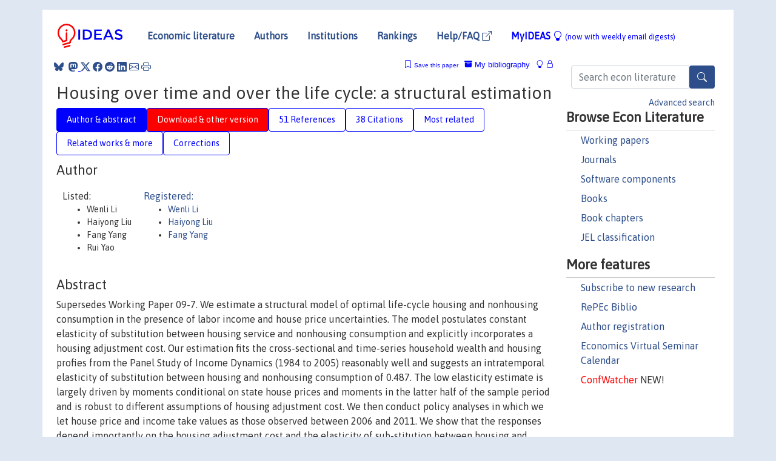

--- FILE ---
content_type: text/html; charset=UTF-8
request_url: https://ideas.repec.org/p/fip/fedpwp/15-4.html
body_size: 20983
content:
<!DOCTYPE html> 
<HTML lang="en">
<HEAD>
<TITLE>Housing over time and over the life cycle: a structural estimation</TITLE>
    <meta charset="utf-8">
    <meta http-equiv="X-UA-Compatible" content="IE=edge">
    <meta name="viewport" content="width=device-width, initial-scale=1.0">
    <link rel="stylesheet" href="https://maxcdn.bootstrapcdn.com/bootstrap/4.0.0/css/bootstrap.min.css" integrity="sha384-Gn5384xqQ1aoWXA+058RXPxPg6fy4IWvTNh0E263XmFcJlSAwiGgFAW/dAiS6JXm" crossorigin="anonymous">
    <link rel="stylesheet" href="https://cdn.jsdelivr.net/npm/bootstrap-icons@1.13.1/font/bootstrap-icons.min.css" integrity="sha256-pdY4ejLKO67E0CM2tbPtq1DJ3VGDVVdqAR6j3ZwdiE4=" crossorigin="anonymous">
    <link rel="stylesheet" href="/css/font-awesome.min.css">
<!--    <link rel="stylesheet" href="https://cdn.jsdelivr.net/npm/fork-awesome@1.2.0/css/fork-awes
ome.min.css" integrity="sha256-XoaMnoYC5TH6/+ihMEnospgm0J1PM/nioxbOUdnM8HY=" crossorigin="anonymous">-->
<!--    <link rel="stylesheet" href="https://site-assets.fontawesome.com/releases/v6.2.0/css/all.css" />-->
    <link href="/css/normalnew.css" rel="stylesheet" type="text/css"/>
    <link href="/css/pushy.css" rel="stylesheet" type="text/css"/>
    <link rel="icon" type="image.jpg" href="/favicon.ico">
<!--[if lte IE 9]>
  <script src="/css/html5shiv.min.js"></script>
  <script src="/css/respond.min.js"></script>
<![endif]-->
  <script type='text/javascript'>
    var captchaContainer = null;
    var loadCaptcha = function() {
      captchaContainer = grecaptcha.render('captcha_container', {
        'sitekey' : '6LdQebIaAAAAACSKxvbloyrkQ_q-MqhOAGgD5PQV',
        'callback' : function(response) {
          console.log(response);
        }
      });
    };
  </script>

<META NAME="handle" CONTENT="RePEc:fip:fedpwp:15-4"><META NAME="description" CONTENT="Downloadable! Supersedes Working Paper 09-7. We estimate a structural model of optimal life-cycle housing and nonhousing consumption in the presence of labor income and house price uncertainties. The model postulates constant elasticity of substitution between housing service and nonhousing consumption and explicitly incorporates a housing adjustment cost. Our estimation fits the cross-sectional and time-series household wealth and housing profies from the Panel Study of Income Dynamics (1984 to 2005) reasonably well and suggests an intratemporal elasticity of substitution between housing and nonhousing consumption of 0.487. The low elasticity estimate is largely driven by moments conditional on state house prices and moments in the latter half of the sample period and is robust to different assumptions of housing adjustment cost. We then conduct policy analyses in which we let house price and income take values as those observed between 2006 and 2011. We show that the responses depend importantly on the housing adjustment cost and the elasticity of sub-stitution between housing and nonhousing consumption. In particular, compared with the benchmark, the impact of the shocks on homeownership rates is reduced, but the impact on nonhousing consumption is magnified when the house selling cost is sizable or when housing service and nonhousing consumption are highly substitutable.">
<META NAME="keywords" CONTENT="Life cycle; Housing adjustment costs; Intratemporal substitution">
<META NAME="jel_code" CONTENT="E21; R21">
<META NAME="author" CONTENT="Wenli Li & Haiyong Liu & Fang Yang & Rui Yao">
<META NAME="author_shortid" CONTENT="pli1040; pli105; pya115">
<META NAME="title" CONTENT="Housing over time and over the life cycle: a structural estimation">
<META NAME="download" CONTENT="1">
<META NAME="freedownload" CONTENT="1">
<META NAME="date" CONTENT="2015-02-02">
<META NAME="citation_publication_date" CONTENT="2015/01/17">
<META NAME="citation_authors" content="Wenli Li; Haiyong Liu; Fang Yang; Rui Yao">
<META NAME="citation_title" content="Housing over time and over the life cycle: a structural estimation">
<META NAME="citation_abstract" content="Supersedes Working Paper 09-7. We estimate a structural model of optimal life-cycle housing and nonhousing consumption in the presence of labor income and house price uncertainties. The model postulates constant elasticity of substitution between housing service and nonhousing consumption and explicitly incorporates a housing adjustment cost. Our estimation fits the cross-sectional and time-series household wealth and housing profies from the Panel Study of Income Dynamics (1984 to 2005) reasonably well and suggests an intratemporal elasticity of substitution between housing and nonhousing consumption of 0.487. The low elasticity estimate is largely driven by moments conditional on state house prices and moments in the latter half of the sample period and is robust to different assumptions of housing adjustment cost. We then conduct policy analyses in which we let house price and income take values as those observed between 2006 and 2011. We show that the responses depend importantly on the housing adjustment cost and the elasticity of sub-stitution between housing and nonhousing consumption. In particular, compared with the benchmark, the impact of the shocks on homeownership rates is reduced, but the impact on nonhousing consumption is magnified when the house selling cost is sizable or when housing service and nonhousing consumption are highly substitutable.">
<META NAME="citation_publisher" content="Federal Reserve Bank of Philadelphia">
<META NAME="citation_journal_title" content="Working Papers">
<META NAME="citation_keywords" content="Life cycle; Housing adjustment costs; Intratemporal substitution">
<META NAME="citation_abstract_html_url" content="https://ideas.repec.org/p/fip/fedpwp/15-4.html">
<META NAME="citation_abstract_pdf_url" content="https://ideas.repec.org/p/fip/fedpwp/15-4.html">
<META NAME="redif-type" content="paper">
<META NAME="citation_type" content="redif-paper">
<META NAME="citation_technical_report_number" content="15-4">
<META NAME="citation_year" content="2015">
<META NAME="citation_number_of_pages" content="40 pages">
<META NAME="twitter:card" content="summary_large_image">
<META NAME="twitter:site" content="@repec_org">
<META NAME="twitter:title" content="Housing over time and over the life cycle: a structural estimation, by">
<META NAME="twitter:description" content="Supersedes Working Paper 09-7. We estimate a structural model of optimal life-cycle housing and nonhousing consumption in the presence of labor income and house price uncertainties. The model postulat">
<META NAME="twitter:image" content="https://ideas.repec.org/cgi-bin/twimage.cgi?p&fip:fedpwp:15-4">
<META PROPERTY="og:type" content="article">
<META PROPERTY="og:title" content="Housing over time and over the life cycle: a structural esti">
<META PROPERTY="og:description" content="Supersedes Working Paper 09-7. We estimate a structural model of optimal life-cycle housing and nonhousing consumption in the presence of labor income and house price uncertainties. The model postulat">
<META PROPERTY="og:url" content="https://ideas.repec.org//p/fip/fedpwp/15-4.html">
<META PROPERTY="og:image" content="https://ideas.repec.org/cgi-bin/twimage.cgi?p&fip:fedpwp:15-4">
<script type="application/ld+json">
    {
	"@context": "http://schema.org",
	"@graph": [
	  {
	    "@id": "#periodical",
	    "@type": "Periodical",
	    "name": "Working Papers",
	    "publisher": "Federal Reserve Bank of Philadelphia",
	    "url": "https://ideas.repec.org/s/fip/fedpwp.html",
	    "requiresSubscription": "false"
          },
	  {
	    "@id": "#number",
	    "@type": "PublicationIssue",
	    "datePublished": "2015-01-17",
	    "issueNumber": "15-4"
          },
	  {
	    "@id": "#article",
	    "@type": "ScholarlyArticle",
 	    "name": "Housing over time and over the life cycle: a structural estimation",
	    "url": "https://ideas.repec.org//p/fip/fedpwp/15-4.html",
	    "description": "Supersedes Working Paper 09-7. We estimate a structural model of optimal life-cycle housing and nonhousing consumption in the presence of labor income and house price uncertainties. The model postulates constant elasticity of substitution between housing service and nonhousing consumption and explicitly incorporates a housing adjustment cost. Our estimation fits the cross-sectional and time-series household wealth and housing profies from the Panel Study of Income Dynamics (1984 to 2005) reasonably well and suggests an intratemporal elasticity of substitution between housing and nonhousing consumption of 0.487. The low elasticity estimate is largely driven by moments conditional on state house prices and moments in the latter half of the sample period and is robust to different assumptions of housing adjustment cost. We then conduct policy analyses in which we let house price and income take values as those observed between 2006 and 2011. We show that the responses depend importantly on the housing adjustment cost and the elasticity of sub-stitution between housing and nonhousing consumption. In particular, compared with the benchmark, the impact of the shocks on homeownership rates is reduced, but the impact on nonhousing consumption is magnified when the house selling cost is sizable or when housing service and nonhousing consumption are highly substitutable.",
	    "keywords": "Life cycle; Housing adjustment costs; Intratemporal substitution",
	    "author": "Wenli Li & Haiyong Liu & Fang Yang & Rui Yao",
	    "isPartOf": [
	      {	
	        "@id": "#periodical"
	      },
	      {
	        "@id": "#number"
	      }
	    ]
	 }
      ]
    }
    </script>
    </HEAD><BODY>
<!-- Google tag (gtag.js) -->
<script async src="https://www.googletagmanager.com/gtag/js?id=G-G63YGSJVZ7"></script>
<script>
  window.dataLayer = window.dataLayer || [];
  function gtag(){dataLayer.push(arguments);}
  gtag('js', new Date());

  gtag('config', 'G-G63YGSJVZ7');
</script>

<div class="container">
    <div id="header" class="row">
      <nav class="navbar navbar-collapse navbar-expand-md" role="navigation">
          <a class="navbar-brand" href="/">
            <img width="125" src="/ideas4.jpg" border="0" alt="IDEAS home">
          </a>
	<button class="navbar-toggler" type="button" data-bs-toggle="collapse" data-toggle="collapse" data-target="#mobilesearch" aria-controls="mobilesearch" aria-expanded="false" aria-label="Toggle navigation">
	  <span class="navbar-toggler-icon"><i class="bi-search"></i></span>
	</button>
	<div class="collapse" id="mobilesearch">
	  <div class="form-inline">
	  <form method="POST" action="/cgi-bin/htsearch2" id="mobilesearch" role="search" class="card card-body">
            <div class="input-group">
              <input class="form-control" type="text" name="q" value="" placeholder="Search econ literature">
              <span class="input-group-btn">
		<button type="submit" class="btn" style="background-color: #2d4e8b; color: white;" aria-label="Search">
                <i class="bi-search"></i>
              </button>
		<!--<input class="btn btn-default btn-lg fa" type="submit" value="&#xf002;" style="color:white;background-color:#2d4e8b;">-->
              </span>
            </div>
            <a href="/search.html" class="advanced-search">Advanced search</a>
	  </form>
	  </div>
	  </div>
	<button class="navbar-toggler" type="button" data-bs-toggle="collapse" data-toggle="collapse" data-target="#mobilemenu" aria-controls="mobilemenu" aria-expanded="false" aria-label="Toggle navigation">
	  <span class="navbar-toggler-icon"><i class="bi bi-list"></i></span>
	</button>
	<div class="collapse" id="mobilemenu">
          <ul class="navbar-nav mr-auto">
            <li class="nav-item">
	      <a class="nav-link" href="/">Economic literature:</a> <a href="/i/p.html">papers</A>, <a href="/i/a.html">articles</A>, <a href="/i/c.html">software</A>, <a href="/i/h.html">chapters</A>, <a href="/i/b.html">books</A>.
	    </li>
            <li class="nav-item">
              <a class="nav-link" href="/i/e.html">Authors</a>
	    </li>
            <li class="nav-item">
              <a class="nav-link" href="http://edirc.repec.org/">Institutions</a>
	    </li>
            <li class="nav-item">
	      <a class="nav-link" href="/top/">Rankings</a>
	    </li>
            <li class="nav-item">
	      <a class="nav-link" href="/help.html" target="_blank">Help/FAQ  <i class="bi bi-box-arrow-up-right"></i></a>
	    </li>
            <li class="nav-item">
	      <a class="nav-link" href="/cgi-bin/myideas.cgi">MyIDEAS <I class="bi bi-lightbulb"></I></a>
	    </li>
	    <li class="nav-item">
	      <span class="nav-text">More options at page bottom</span>
	    </li>
          </ul>
	</div>
	<div class="d-none d-md-inline">
          <ul class="nav nav-fill" id="topnav">
            <li class="nav-item">
	      <a class="nav-link" href="/">Economic literature</a>
	    </li>
            <li class="nav-item">
              <a class="nav-link" href="/i/e.html">Authors</a>
	    </li>
            <li class="nav-item">
              <a class="nav-link" href="http://edirc.repec.org/">Institutions</a>
	    </li>
            <li class="nav-item">
	      <a class="nav-link" href="/top/">Rankings</a>
	    </li>
            <li class="nav-item">
	      <a class="nav-link" href="/help.html" target="_blank">Help/FAQ  <i class="bi bi-box-arrow-up-right"></i></a>
	    </li>
            <li class="nav-item">
	      <a class="nav-link" href="/cgi-bin/myideas.cgi" style="color:blue;">MyIDEAS <I class="bi bi-lightbulb"></I> <small>(now with weekly email digests)</small></a>
	    </li>
          </ul>
        </div>
      </nav>
    </div>
    
    
    <div class="row">
      <div class="col-12" style="margin-top: -10px;">
	
	
	<div id="sidebar" class="sidebar-nav-fixed pull-right d-none d-print-none d-md-inline col-md-3">
	  <div class="inline-form">
	  <form method="POST" action="/cgi-bin/htsearch2" id="topsearch" role="search" class="navbar-form navbar-right">
            <div class="input-group">
              <input class="form-control" type="text" name="q" value="" placeholder="Search econ literature">
              <button type="submit" class="btn" style="background-color: #2d4e8b; color: white;" aria-label="Search">
                <i class="bi-search"></i>
              </button>
	      <!--<input class="btn fa" type="submit" value="&#xf002;" style="color:white;background-color:#2d4e8b;">-->
            </div>
            <a href="/search.html" class="advanced-search">Advanced search</a>
	  </form>
	  </div>
	  <div id="menu">
            <h3>Browse Econ Literature</h3>
            <ul>
              <li><a href="/i/p.html">Working papers</a></li>
              <li><a href="/i/a.html">Journals</a></li>
              <li><a href="/i/c.html">Software components</a></li>
              <li><a href="/i/b.html">Books</a></li>
              <li><a href="/i/h.html">Book chapters</a></li>
              <li><a href="/j/">JEL classification</a></li>
            </ul>
	    
            <h3>More features</h3>
            <ul>
	      <li><a href="http://nep.repec.org/">Subscribe to new research</a></li>
	      <li><a href="https://biblio.repec.org/">RePEc Biblio</a></li>
	      <li><a href="https://authors.repec.org/">Author registration</a></li>
	      <li><a href="/v/">Economics Virtual Seminar Calendar</a></li>
	      <li><a href="https://confwatcher.b2ideas.eu/"><font color="red">ConfWatcher</font></a> NEW!</li>
            </ul>
	  </div>
	</div>
	<div class="d-none d-print-block">
	  <img width="145" src="/ideas4.jpg" border="0" alt="IDEAS home"> Printed from https://ideas.repec.org/p/fip/fedpwp/15-4.html 
	</div>
	
	<div id="main" class="col-12 col-md-9">
	  <div class="site-overlay"></div>
	  <div class="d-print-none">
	    
<div id="messages" class="col-xs-12">
<span class="share-block">
            &nbsp;<a href="https://bsky.app/intent/compose?text=Found%20on%20RePEc/IDEAS:%20https://ideas.repec.org//p/fip/fedpwp/15-4.html%20&#128161;" target="_NEW"><i class="bi bi-bluesky"></i></a>&nbsp;
            <share-to-mastodon message="Found on RePEc/IDEAS:" url='https://ideas.repec.org//p/fip/fedpwp/15-4.html'><font color="#2d4e8b"><i class="bi bi-mastodon"></i></font></share-to-mastodon>
            <a class="share-twitter bi bi-twitter-x" href="#" title="Share on Twitter"></a>
            <a class="share-facebook bi bi-facebook" href="#" title="Share on Facebook"></a>
            <a class="share-reddit bi bi-reddit" href="#" title="Share on Reddit"></a>
            <a class="share-linkedin bi bi-linkedin" href="#"  title="Share on LinkedIn"></a>
            <a class="share-email bi bi-envelope" href="#"  title="Share by Email"></a>
            <a class="share-print bi bi-printer" href="#" title="Print this page"></a>














<span id="myideas">

<a href="/cgi-bin/myideas.cgi" data-bs-toggle="tooltip" data-toggle="tooltip" title="MyIDEAS: not logged in">
<i class="bi bi-lightbulb"></i>
<i class="bi bi-lock"></i>&nbsp;</a>


 <A HREF="/cgi-bin/myideas.cgi#myibiblio1unassigned"><I class="bi bi-archive-fill"></I>&nbsp;My&nbsp;bibliography</A> 
 <i class="bi bi-bookmark"></i>&nbsp;<span onclick="loadDoc('https://ideas.repec.org/cgi-bin/myiadd2.cgi',myFunction);return true;">Save this paper</span>




</span>
<script>
function loadDoc(url,cfunc) {
  var xhttp = new XMLHttpRequest();
  xhttp.onreadystatechange = function() {
    if (xhttp.readyState == 4 && xhttp.status == 200) {
      cfunc(xhttp);
    }
  };
  xhttp.open("GET", url, true);
  xhttp.send();
}
function myFunction(xhttp) {
  document.getElementById("response").innerHTML = xhttp.responseText;
}
</script><span id="response"></span>
</div>


	  </div>
	  <div id="content-block">
	    
	    

<div id="title">
<h1>Housing over time and over the life cycle: a structural estimation</h1></div>
<div>
<ul class="nav nav-pills" id="myTab" role="tablist">
  <li class="nav-item">
    <a class="nav-link active" id="author-abstract-tab" data-bs-toggle="tab" data-toggle="tab" href="#author-abstract" role="tab" aria-controls="author-abstract" aria-selected="true">Author & abstract</a>
  </li>
  <li class="nav-item">
    <a class="nav-link download-tab" id="download-tab" data-bs-toggle="tab" data-toggle="tab" href="#download" role="tab" aria-controls="download" aria-selected="false">Download &amp; other version</a>
  </li>
  <li class="nav-item">
    <a class="nav-link" id="refs-tab" data-bs-toggle="tab" data-toggle="tab" href="#refs" role="tab" aria-controls="refs" aria-selected="false">51 References</a>
  </li>
      <li class="nav-item">
    <a class="nav-link" id="cites-tab" href="/r/fip/fedpwp/15-4.html" role="tab" aria-controls="cites" aria-selected="false">38 Citations</a>
  </li>
          <li class="nav-item">
    <a class="nav-link" id="mrel-tab" data-bs-toggle="tab" data-toggle="tab" href="#mrel" role="tab" aria-controls="mrel" aria-selected="false">Most related</a>
  </li>
  <li class="nav-item">
    <a class="nav-link" id="more-tab" data-bs-toggle="tab" data-toggle="tab" href="#more" role="tab" aria-controls="more" aria-selected="false">Related works & more</a>
  </li>
  <!-- Placeholder usernotes pill-->
  <li class="nav-item">
    <a class="nav-link" id="correct-tab" data-bs-toggle="tab" data-toggle="tab" href="#correct" role="tab" aria-controls="correct" aria-selected="false">Corrections</a>
  </li>
</ul>
    

<div class="tab-content" id="myTabContent">
  <div class="tab-pane fade show active" id="author-abstract" role="tabpanel" aria-labelledby="author-abstract-tab">

<h2>Author</h2>
    <div id="author-body">
      <div id="authortable">
        <div id="listed-authors">Listed:
          <ul id="authorlist"><li class="authorname">Wenli Li</li>
<li class="authorname">Haiyong Liu</li>
<li class="authorname">Fang Yang</li>
<li class="authorname">Rui Yao</li>
</ul></div><div id="registered-authors"> <a href="https://authors.repec.org/">Registered:</a> <ul id="authorregistered"><li><a href="/f/pli1040.html">Wenli  Li </A></li>
<li><a href="/e/pli105.html">Haiyong  Liu </A></li>
<li><a href="/e/pya115.html">Fang  Yang </A></li>
</ul>
</div>
</div>
</div>


<h2 style="clear:left">Abstract</h2><div id="abstract-body">Supersedes Working Paper 09-7. We estimate a structural model of optimal life-cycle housing and nonhousing consumption in the presence of labor income and house price uncertainties. The model postulates constant elasticity of substitution between housing service and nonhousing consumption and explicitly incorporates a housing adjustment cost. Our estimation fits the cross-sectional and time-series household wealth and housing profies from the Panel Study of Income Dynamics (1984 to 2005) reasonably well and suggests an intratemporal elasticity of substitution between housing and nonhousing consumption of 0.487. The low elasticity estimate is largely driven by moments conditional on state house prices and moments in the latter half of the sample period and is robust to different assumptions of housing adjustment cost. We then conduct policy analyses in which we let house price and income take values as those observed between 2006 and 2011. We show that the responses depend importantly on the housing adjustment cost and the elasticity of sub-stitution between housing and nonhousing consumption. In particular, compared with the benchmark, the impact of the shocks on homeownership rates is reduced, but the impact on nonhousing consumption is magnified when the house selling cost is sizable or when housing service and nonhousing consumption are highly substitutable.</div>
<h2>Suggested Citation</h2>
<div id="biblio-body">
<LI class="list-group-item downfree"> Wenli Li & Haiyong Liu & Fang Yang & Rui Yao, 2015.
 "<B><A HREF="/p/fip/fedpwp/15-4.html">Housing over time and over the life cycle: a structural estimation</A></B>,"
<A HREF="/s/fip/fedpwp.html">Working Papers</A> 
15-4, Federal Reserve Bank of Philadelphia.
</li>
Handle: <i style="word-break:break-all">RePEc:fip:fedpwp:15-4</i>
<form method="post" action="/cgi-bin/refs.cgi" target="refs" class="form-inline" role="form" style="margin-bottom: 10px;">
<input type="hidden" name="handle" value="RePEc:fip:fedpwp:15-4">
<div class="pull-left" style="padding-right: 2px;">
<span class="input-group-btn">
<input class="btn btn-default btn-lg fa" type="submit" value="Export reference" style="background-color:lightgrey;"><i class="bi bi-box-arrow-up-right"></i> as
<select name="output" size="1">
<option value="0">HTML</option>
<option value="0.5">HTML with abstract</option>
<option value="1">plain text</option>
<option value="1.5">plain text with abstract</option>
<option value="2">BibTeX</option>
<option value="3">RIS (EndNote, RefMan, ProCite)</option>
<option value="4">ReDIF</option>
<option value="6">JSON</option>
</select> 
</span>
</div>
</form></div>
   </div>
  <div class="tab-pane fade" id="download" role="tabpanel" aria-labelledby="download-tab">
    <h2>Download full text from publisher</h2><p></p>
       <FORM METHOD=GET ACTION="/cgi-bin/get_doc.cgi" target="_blank">
       <INPUT TYPE=HIDDEN NAME="urn" VALUE="RePEc:fip:fedpwp:15-4"><INPUT TYPE="radio" NAME="url" VALUE="https://www.philadelphiafed.org/-/media/frbp/assets/working-papers/2015/wp15-04.pdf" checked><B>File URL:</B> <span style="word-break:break-all">https://www.philadelphiafed.org/-/media/frbp/assets/working-papers/2015/wp15-04.pdf</span><BR><B>Download Restriction:</B> no<BR>
<HR><INPUT TYPE="radio" NAME="url" VALUE="https://www.philadelphiafed.org/-/media/frbp/assets/working-papers/2015/wp15-04_appendix.pdf"><B>File URL:</B> <span style="word-break:break-all">https://www.philadelphiafed.org/-/media/frbp/assets/working-papers/2015/wp15-04_appendix.pdf</span><BR><B>Download Restriction:</B> no<BR>
<font size="+2" color="red">---><INPUT TYPE="SUBMIT" class="btn fa" VALUE="Download the selected file &#xf08e;" style="color:white;background-color:#2d4e8b;"><---</font></FORM><P><h2>Other versions of this item:</h2>
<div class="publishedas"><UL><LI class="list-group-item downfree">  Wenli Li & Haiyong Liu & Fang Yang & Rui Yao, 2016.
"<B><A HREF="https://ideas.repec.org/a/wly/iecrev/v57y2016i4p1237-1260.html">Housing Over Time And Over The Life Cycle: A Structural Estimation</A></B>,"
<A HREF="https://ideas.repec.org/s/wly/iecrev.html">International Economic Review</A>, Department of Economics, University of Pennsylvania and Osaka University Institute of Social and Economic Research Association, vol. 57(4), pages 1237-1260, November.
</UL></div><div class="otherversion"><UL><LI class="list-group-item downfree"> Wenli Li & Haiyong Liu & Rui Yao, 2009.
 "<B><A HREF="https://ideas.repec.org/p/fip/fedpwp/09-7.html">Housing over time and over the life cycle: a structural estimation</A></B>,"
<A HREF="https://ideas.repec.org/s/fip/fedpwp.html">Working Papers</A> 
09-7, Federal Reserve Bank of Philadelphia.
</UL></div>
</div>

  <div class="tab-pane fade" id="refs" role="tabpanel" aria-labelledby="refs-tab"><h2>References listed on IDEAS</h2><form method="post" action="/cgi-bin/refs.cgi" target="refs" class="form-inline" role="form" style="margin-bottom: 10px;">
<input type="hidden" name="handle" value="repec:eee:jhouse:v:18:y:2009:i:2:p:81-91#repec:ecm:emetrp:v:59:y:1991:i:2:p:371-96#repec:mcb:jmoncb:v:39:y:2007:i:6:p:1375-1409#repec:bls:wpaper:ec090050#repec:ucb:calbwp:e01-308#repec:ehl:lserod:193#repec:ucp:jpolec:v:102:y:1994:i:3:p:403-36#repec:uwo:uwowop:9807#repec:hrv:faseco:3122600#repec:oup:rfinst:v:18:y:2005:i:2:p:535-567#repec:bla:jfinan:v:60:y:2005:i:3:p:1167-1219#repec:nbr:nberwo:6081#repec:aea:jecper:v:19:y:2005:i:4:p:67-92#repec:red:issued:06-210#repec:cup:macdyn:v:15:y:2011:i:05:p:725-770_00#repec:aea:aecrev:v:92:y:2002:i:1:p:345-362#repec:oup:rfinst:v:18:y:2005:i:2:p:491-533#repec:tpr:restat:v:62:y:1980:i:3:p:449-54#repec:fth:pennfi:3-95#repec:ucp:jpolec:v:103:y:1995:i:2:p:360-99#repec:bes:jnlbes:v:21:y:2003:i:3:p:339-53#repec:ucp:jlabec:v:23:y:2005:i:4:p:769-796#repec:oup:rfinst:v:18:y:2005:i:1:p:197-239#repec:aea:aecrev:v:84:y:1994:i:2:p:174-79#repec:edj:ceauch:236#repec:nbr:nberwo:13314#repec:fth:pennfi:03-95#repec:ecm:emetrp:v:70:y:2002:i:1:p:47-89#repec:aea:aecrev:v:98:y:2008:i:1:p:474-95#repec:wly:jmoncb:v:43:y:2011:i:2-3:p:255-296#repec:red:sed004:357b#repec:ecm:emetrp:v:58:y:1990:i:1:p:25-51#repec:trf:wpaper:50#repec:eee:moneco:v:49:y:2002:i:7:p:1461-1489#repec:eee:jhouse:v:18:y:2009:i:3:p:172-192#repec:red:sed005:719#repec:jhu:papers:386#repec:nbr:nberwo:4884#repec:oxf:wpaper:341#repec:bla:jfinan:v:60:y:2005:i:2:p:869-904#repec:hrv:faseco:3153293#repec:mcb:jmoncb:v:43:y:2011:i::p:255-296#repec:ucp:jpolec:v:101:y:1993:i:2:p:351-84#repec:nbr:nberwo:11643#repec:ecm:emetrp:v:53:y:1985:i:5:p:1047-70#repec:wly:jpamgt:v:12:y:1993:i:1:p:189-194#repec:upj:weupjo:tjb1992jue#repec:oup:restud:v:67:y:2000:i:4:p:667-696.#repec:red:sed004:96#repec:tpr:restat:v:89:y:2007:i:3:p:552-565#repec:wly:iecrev:v:54:y:2013:i:2:p:409-442#repec:sce:scecf5:304#repec:lmu:muenec:494#repec:wly:iecrev:v:55:y:2014:i::p:665-692#repec:nbr:nberwo:9759#repec:ecm:emetrp:v:57:y:1989:i:5:p:1027-57#repec:san:cdmacp:0705#repec:ecm:emetrp:v:61:y:1993:i:4:p:929-52#repec:wop:wisule:02-01#repec:bes:jnlbes:v:14:y:1996:i:3:p:353-66#repec:eee:juecon:v:32:y:1992:i:2:p:233-256#repec:cpr:ceprdp:4853#repec:oup:restud:v:72:y:2005:i:2:p:395-427#repec:eee:jetheo:v:144:y:2009:i:6:p:2419-2439#repec:ucp:jpolec:v:118:y:2010:i:1:p:39-75#repec:fip:fednsr:218#repec:ier:iecrev:v:50:y:2009:i:3:p:677-726#repec:hrv:faseco:3157876#repec:eee:moneco:v:54:y:2007:i:3:p:591-621#repec:nbr:nberch:11039#repec:ucp:jpolec:v:104:y:1996:i:2:p:298-345#repec:aea:aecrev:v:95:y:2005:i:3:p:739-764#repec:ucp:jpolec:v:114:y:2006:i:4:p:607-643#repec:oup:qjecon:v:118:y:2003:i:4:p:1449-1494.">
<div class="pull-left" style="padding-right: 2px;">
<span class="input-group-btn">
<input class="btn btn-default btn-lg fa" type="submit" value="Export references" style="background-color:lightgrey;"><i class="bi bi-box-arrow-up-right"></i> as
<select name="output" size="1">
<option value="0">HTML</option>
<option value="0.5">HTML with abstract</option>
<option value="1">plain text</option>
<option value="1.5">plain text with abstract</option>
<option value="2">BibTeX</option>
<option value="3">RIS (EndNote, RefMan, ProCite)</option>
<option value="4">ReDIF</option>
<option value="6">JSON</option>
</select> 
</span>
</div>
</form>
<ol class="list-group"><LI class="list-group-item downgate">  Jesus Fernández-Villaverde & Dirk Krueger, 2007.
"<B><A HREF="/a/tpr/restat/v89y2007i3p552-565.html">Consumption over the Life Cycle: Facts from Consumer Expenditure Survey Data</A></B>,"
<A HREF="/s/tpr/restat.html">The Review of Economics and Statistics</A>, MIT Press, vol. 89(3), pages 552-565, August.

<div class="otherversion"><UL>
<LI class="list-group-item downfree"> Jesus Fernandez-Villaverde & Dirk Krueger, 2002.
 "<B><A HREF="/p/nbr/nberwo/9382.html">Consumption over the Life Cycle: Facts from Consumer Expenditure Survey Data</A></B>,"
<A HREF="/s/nbr/nberwo.html">NBER Working Papers</A> 
9382, National Bureau of Economic Research, Inc.



</UL></div>
<LI class="list-group-item downgate">  James P. Ziliak & Thomas J. Kniesner, 2005.
"<B><A HREF="/a/ucp/jlabec/v23y2005i4p769-796.html">The Effect of Income Taxation on Consumption and Labor Supply</A></B>,"
<A HREF="/s/ucp/jlabec.html">Journal of Labor Economics</A>, University of Chicago Press, vol. 23(4), pages 769-796, October.

<div class="otherversion"><UL>
<LI class="list-group-item downfree"> Jamaes P. Ziliak & Thomas J. Kniesner, 2003.
 "<B><A HREF="/p/max/cprwps/54.html">The Effect of Income Taxation on Consumption and Labor Supply</A></B>,"
<A HREF="/s/max/cprwps.html">Center for Policy Research Working Papers</A> 
54, Center for Policy Research, Maxwell School, Syracuse University.



</UL></div>
<LI class="list-group-item downnone">  Matthew Chambers & Carlos Garriga & Don E. Schlagenhauf, 2009.
"<B><A HREF="/a/ier/iecrev/v50y2009i3p677-726.html">Accounting For Changes In The Homeownership Rate</A></B>,"
<A HREF="/s/ier/iecrev.html">International Economic Review</A>, Department of Economics, University of Pennsylvania and Osaka University Institute of Social and Economic Research Association, vol. 50(3), pages 677-726, August.

<div class="otherversion"><UL>
<LI class="list-group-item downfree"> Yoshiro Miwa & Matthew Chambers & Carlos Garriga & Don E. Schlagenhauf, 2004.
 "<B><A HREF="/p/tky/fseres/2004cf312.html">Accounting for Changes in the Homeownership Rate</A></B>,"
<A HREF="/s/tky/fseres.html">CIRJE F-Series</A> 
CIRJE-F-312, CIRJE, Faculty of Economics, University of Tokyo.

<LI class="list-group-item downfree"> Matthew Chambers & Carlos Garriga & Don E. Schlagenhauf, 2007.
 "<B><A HREF="/p/fip/fedawp/2007-21.html">Accounting for changes in the homeownership rate</A></B>,"
<A HREF="/s/fip/fedawp.html">FRB Atlanta Working Paper</A> 
2007-21, Federal Reserve Bank of Atlanta.
<LI class="list-group-item downfree"> Matthew Chambers & Carlos Garriga & Don E. Schlagenhauf, 2007.
 "<B><A HREF="/p/fip/fedlwp/2007-034.html">Accounting for changes in the homeownership rate</A></B>,"
<A HREF="/s/fip/fedlwp.html">Working Papers</A> 
2007-034, Federal Reserve Bank of St. Louis.
<LI class="list-group-item downfree"> Matthew Chambers & Carlos Garriga, 2005.
 "<B><A HREF="/p/sce/scecf5/304.html">Accounting for Changes in the Homeownership Rate</A></B>,"
<A HREF="/s/sce/scecf5.html">Computing in Economics and Finance 2005</A> 
304, Society for Computational Economics.


</UL></div>
<LI class="list-group-item downgate">  Garner, Thesia I. & Verbrugge, Randal, 2009.
"<B><A HREF="/a/eee/jhouse/v18y2009i3p172-192.html">Reconciling user costs and rental equivalence: Evidence from the US consumer expenditure survey</A></B>,"
<A HREF="/s/eee/jhouse.html">Journal of Housing Economics</A>, Elsevier, vol. 18(3), pages 172-192, September.

<div class="otherversion"><UL>
<LI class="list-group-item downfree"> Randal Verbrugge & Thesia I. Garner, 2009.
 "<B><A HREF="/p/bls/wpaper/ec090050.html">Reconciling User Costs and Rental Equivalence: Evidence from the U.S. Consumer Expenditure Survey</A></B>,"
<A HREF="/s/bls/wpaper.html">Working Papers</A> 
427, U.S. Bureau of Labor Statistics.



</UL></div>
<LI class="list-group-item downfree"> David Laibson & Andrea Repetto & Jeremy Tobacman, 2005.
 "<B><A HREF="/p/cla/levrem/784828000000000643.html">Estimating Discount Functions with Consumption Choices over the Lifecycle</A></B>,"
<A HREF="/s/cla/levrem.html">Levine's Bibliography</A> 
784828000000000643, UCLA Department of Economics.

<div class="otherversion"><UL>
<LI class="list-group-item downfree"> David Laibson & Sean Chanwook Lee & Peter Maxted & Andrea Repetto & Jeremy Tobacman, 2007.
 "<B><A HREF="/p/nbr/nberwo/13314.html">Estimating Discount Functions with Consumption Choices over the Lifecycle</A></B>,"
<A HREF="/s/nbr/nberwo.html">NBER Working Papers</A> 
13314, National Bureau of Economic Research, Inc.
<LI class="list-group-item downfree"> David Laibson & Andrea Repetto & Jeremy Tobacman, 2007.
 "<B><A HREF="/p/edj/ceauch/236.html">Estimating Discount Functions with Consumption Choices over the Lifecycle</A></B>,"
<A HREF="/s/edj/ceauch.html">Documentos de Trabajo</A> 
236, Centro de Economía Aplicada, Universidad de Chile.
<LI class="list-group-item downfree"> Jeremy Tobacman & David Laibson & Andrea Repetto, 2007.
 "<B><A HREF="/p/oxf/wpaper/341.html">Estimating Discount Functions with Consumption Choices over the Lifecycle</A></B>,"
<A HREF="/s/oxf/wpaper.html">Economics Series Working Papers</A> 
341, University of Oxford, Department of Economics.


</UL></div>
<LI class="list-group-item downgate">  Joao F. Cocco, 2005.
"<B><A HREF="/a/oup/rfinst/v18y2005i2p535-567.html">Portfolio Choice in the Presence of Housing</A></B>,"
<A HREF="/s/oup/rfinst.html">The Review of Financial Studies</A>, Society for Financial Studies, vol. 18(2), pages 535-567.
<LI class="list-group-item downgate">  Caballero, Ricardo J, 1993.
"<B><A HREF="/a/ucp/jpolec/v101y1993i2p351-84.html">Durable Goods: An Explanation for Their Slow Adjustment</A></B>,"
<A HREF="/s/ucp/jpolec.html">Journal of Political Economy</A>, University of Chicago Press, vol. 101(2), pages 351-384, April.

<div class="otherversion"><UL>
<LI class="list-group-item downfree"> Ricardo J. Caballero, 1991.
 "<B><A HREF="/p/nbr/nberwo/3748.html">Durable Goods: An Explanation for Their Slow Adjustment</A></B>,"
<A HREF="/s/nbr/nberwo.html">NBER Working Papers</A> 
3748, National Bureau of Economic Research, Inc.



</UL></div>
<LI class="list-group-item downgate">  Hubbard, R Glenn & Skinner, Jonathan & Zeldes, Stephen P, 1995.
"<B><A HREF="/a/ucp/jpolec/v103y1995i2p360-99.html">Precautionary Saving and Social Insurance</A></B>,"
<A HREF="/s/ucp/jpolec.html">Journal of Political Economy</A>, University of Chicago Press, vol. 103(2), pages 360-399, April.

<div class="otherversion"><UL>
<LI class="list-group-item downnone"> Glenn R. Hubbard & Jonathan Skinner & Stephen P. Zeldes, "undated".
 "<B><A HREF="/p/fth/pennfi/3-95.html">Precautionary Saving and Social Insurance</A></B>,"
<A HREF="/s/fth/pennfi.html">Rodney L. White Center for Financial Research Working Papers</A> 
3-95, Wharton School Rodney L. White Center for Financial Research.

<LI class="list-group-item downfree"> R. Glenn Hubbard & Jonathan Skinner & Stephen P. Zeldes, 1994.
 "<B><A HREF="/p/nbr/nberwo/4884.html">Precautionary Saving and Social Insurance</A></B>,"
<A HREF="/s/nbr/nberwo.html">NBER Working Papers</A> 
4884, National Bureau of Economic Research, Inc.
<LI class="list-group-item downnone"> Glenn R. Hubbard & Jonathan Skinner & Stephen P. Zeldes, "undated".
 "<B><A HREF="/p/fth/pennfi/03-95.html">Precautionary Saving and Social Insurance</A></B>,"
<A HREF="/s/fth/pennfi.html">Rodney L. White Center for Financial Research Working Papers</A> 
03-95, Wharton School Rodney L. White Center for Financial Research.


</UL></div>
<LI class="list-group-item downfree">  Christopher D. Carroll & Wendy E. Dunn, 1997.
"<B><A HREF="/h/nbr/nberch/11039.html">Unemployment Expectations, Jumping (S,s) Triggers, and Household Balance Sheets</A></B>,"
<A HREF="/s/nbr/nberch.html">NBER Chapters</A>, in:  <A HREF="/b/nbr/nberbk/bern97-1.html">NBER Macroeconomics Annual 1997, Volume 12</A>, pages 165-230,
National Bureau of Economic Research, Inc.

<div class="otherversion"><UL>
<LI class="list-group-item downfree"> Christopher D. Carroll & Wendy E. Dunn, 1997.
 "<B><A HREF="/p/nbr/nberwo/6081.html">Unemployment Expectations, Jumping (S,s) Triggers, and Household Balance Sheets</A></B>,"
<A HREF="/s/nbr/nberwo.html">NBER Working Papers</A> 
6081, National Bureau of Economic Research, Inc.

<LI class="list-group-item downnone"> Christopher D Carroll & Wendy E Dunn, 1997.
 "<B><A HREF="/p/jhu/papers/386.html">Unemployment Expectations Jumping (Ss) Triggers and Household Balance Sheets</A></B>,"
<A HREF="/s/jhu/papers.html">Economics Working Paper Archive</A> 
386, The Johns Hopkins University,Department of Economics.


</UL></div>
<LI class="list-group-item downgate">  Mariacristina De Nardi & Eric French & John B. Jones, 2010.
"<B><A HREF="/a/ucp/jpolec/v118y2010i1p39-75.html">Why Do the Elderly Save? The Role of Medical Expenses</A></B>,"
<A HREF="/s/ucp/jpolec.html">Journal of Political Economy</A>, University of Chicago Press, vol. 118(1), pages 39-75, February.

<div class="otherversion"><UL>
<LI class="list-group-item downfree"> Mariacristina De Nardi & Eric French & John Bailey Jones, 2009.
 "<B><A HREF="/p/fip/fedhwp/wp-09-02.html">Why do the elderly save? the role of medical expenses</A></B>,"
<A HREF="/s/fip/fedhwp.html">Working Paper Series</A> 
WP-09-02, Federal Reserve Bank of Chicago.

<LI class="list-group-item downfree"> Mariacristina De Nardi & Eric French & John Bailey Jones, 2009.
 "<B><A HREF="/p/nbr/nberwo/15149.html">Why do the Elderly Save? The Role of Medical Expenses</A></B>,"
<A HREF="/s/nbr/nberwo.html">NBER Working Papers</A> 
15149, National Bureau of Economic Research, Inc.


</UL></div>
<LI class="list-group-item downfree">  Francisco Gomes & Alexander Michaelides, 2005.
"<B><A HREF="/a/bla/jfinan/v60y2005i2p869-904.html">Optimal Life‐Cycle Asset Allocation: Understanding the Empirical Evidence</A></B>,"
<A HREF="/s/bla/jfinan.html">Journal of Finance</A>, American Finance Association, vol. 60(2), pages 869-904, April.

<div class="otherversion"><UL>
<LI class="list-group-item downfree"> Gomes, Francisco & Michaelides, Alexander, 2003.
 "<B><A HREF="/p/ehl/lserod/24900.html">Optimal life-cycle asset allocation: understanding the empirical evidence</A></B>,"
<A HREF="/s/ehl/lserod.html">LSE Research Online Documents on Economics</A> 
24900, London School of Economics and Political Science, LSE Library.

<LI class="list-group-item downgate"> Michaelides, Alexander & Gomes, Francisco, 2005.
 "<B><A HREF="/p/cpr/ceprdp/4853.html">Optimal Life-Cycle Asset Allocation: Understanding the Empirical Evidence</A></B>,"
<A HREF="/s/cpr/ceprdp.html">CEPR Discussion Papers</A> 
4853, C.E.P.R. Discussion Papers.
<LI class="list-group-item downfree"> Michaelides, Alexander & Gomes, Francisco J., 2005.
 "<B><A HREF="/p/ehl/lserod/193.html">Optimal life cycle asset allocation : understanding the empirical evidence</A></B>,"
<A HREF="/s/ehl/lserod.html">LSE Research Online Documents on Economics</A> 
193, London School of Economics and Political Science, LSE Library.


</UL></div>
<LI class="list-group-item downfree">  Marjorie Flavin & Shinobu Nakagawa, 2008.
"<B><A HREF="/a/aea/aecrev/v98y2008i1p474-95.html">A Model of Housing in the Presence of Adjustment Costs: A Structural Interpretation of Habit Persistence</A></B>,"
<A HREF="/s/aea/aecrev.html">American Economic Review</A>, American Economic Association, vol. 98(1), pages 474-495, March.
<LI class="list-group-item downnone">  Wenli Li & Rui Yao, 2007.
"<B><A HREF="/a/mcb/jmoncb/v39y2007i6p1375-1409.html">The Life-Cycle Effects of House Price Changes</A></B>,"
<A HREF="/s/mcb/jmoncb.html">Journal of Money, Credit and Banking</A>, Blackwell Publishing, vol. 39(6), pages 1375-1409, September.

<div class="otherversion"><UL>
<LI class="list-group-item downfree"> Wenli Li & Rui Yao, 2005.
 "<B><A HREF="/p/fip/fedpwp/05-7.html">The life-cycle effects of house price changes</A></B>,"
<A HREF="/s/fip/fedpwp.html">Working Papers</A> 
05-7, Federal Reserve Bank of Philadelphia.



</UL></div>
<LI class="list-group-item downnone"> Jon Willis & Russell Cooper & John Haltiwanger, 2005.
 "<B><A HREF="/p/red/sed005/719.html">GMM for Discrete Choice Models: A Capital Accumulation Application</A></B>,"
<A HREF="/s/red/sed005.html">2005 Meeting Papers</A> 
719, Society for Economic Dynamics.
<LI class="list-group-item downgate">  John Y. Campbell & João F. Cocco, 2003.
"<B><A HREF="/a/oup/qjecon/v118y2003i4p1449-1494..html">Household Risk Management and Optimal Mortgage Choice</A></B>,"
<A HREF="/s/oup/qjecon.html">The Quarterly Journal of Economics</A>, President and Fellows of Harvard College, vol. 118(4), pages 1449-1494.

<div class="otherversion"><UL>
<LI class="list-group-item downnone"> John Campbell & Joao F. Cocco, 2002.
 "<B><A HREF="/p/sce/scecf2/47.html">Household Risk Management and Optimal Mortgage Choice</A></B>,"
<A HREF="/s/sce/scecf2.html">Computing in Economics and Finance 2002</A> 
47, Society for Computational Economics.

<LI class="list-group-item downfree"> Joao Cocco & John Campbell, 2004.
 "<B><A HREF="/p/ecm/nawm04/632.html">Household Risk Management and Optimal Mortgage Choice</A></B>,"
<A HREF="/s/ecm/nawm04.html">Econometric Society 2004 North American Winter Meetings</A> 
632, Econometric Society.
<LI class="list-group-item downfree"> Campbell, John & Cocco, Joao, 2003.
 "<B><A HREF="/p/hrv/faseco/3157876.html">Household Risk Management and Optimal Mortgage Choice</A></B>,"
<A HREF="/s/hrv/faseco.html">Scholarly Articles</A> 
3157876, Harvard University Department of Economics.
<LI class="list-group-item downfree"> John Y. Campbell & Joao F. Cocco, 2002.
 "<B><A HREF="/p/fth/harver/1946.html">Household Risk Management and Optimal Mortgage Choice</A></B>,"
<A HREF="/s/fth/harver.html">Harvard Institute of Economic Research Working Papers</A> 
1946, Harvard - Institute of Economic Research.
<LI class="list-group-item downfree"> John Y. Campbell & Joao F. Cocco, 2003.
 "<B><A HREF="/p/nbr/nberwo/9759.html">Household Risk Management and Optimal Mortgage Choice</A></B>,"
<A HREF="/s/nbr/nberwo.html">NBER Working Papers</A> 
9759, National Bureau of Economic Research, Inc.
<LI class="list-group-item downfree"> Joao Cocco & John Campbell, 2004.
 "<B><A HREF="/p/ecm/nawm04/646.html">Household Risk Management and Optimal Mortgage Choice</A></B>,"
<A HREF="/s/ecm/nawm04.html">Econometric Society 2004 North American Winter Meetings</A> 
646, Econometric Society.


</UL></div>
<LI class="list-group-item downfree">  Daniel Feenberg & Elisabeth Coutts, 1993.
"<B><A HREF="/a/wly/jpamgt/v12y1993i1p189-194.html">An introduction to the TAXSIM model</A></B>,"
<A HREF="/s/wly/jpamgt.html">Journal of Policy Analysis and Management</A>, John Wiley & Sons, Ltd., vol. 12(1), pages 189-194.
<LI class="list-group-item downgate">  Hanushek, Eric A & Quigley, John M, 1980.
"<B><A HREF="/a/tpr/restat/v62y1980i3p449-54.html">What Is the Price Elasticity of Housing Demand?</A></B>,"
<A HREF="/s/tpr/restat.html">The Review of Economics and Statistics</A>, MIT Press, vol. 62(3), pages 449-454, August.
<LI class="list-group-item downgate">  Orazio P. Attanasio, 2000.
"<B><A HREF="/a/oup/restud/v67y2000i4p667-696..html">Consumer Durables and Inertial Behaviour: Estimation and Aggregation of (S, s) Rules for Automobile Purchases</A></B>,"
<A HREF="/s/oup/restud.html">The Review of Economic Studies</A>, Review of Economic Studies Ltd, vol. 67(4), pages 667-696.
<LI class="list-group-item downfree">  Fernández-Villaverde, Jesús & Krueger, Dirk, 2011.
"<B><A HREF="/a/cup/macdyn/v15y2011i05p725-770_00.html">Consumption And Saving Over The Life Cycle: How Important Are Consumer Durables?</A></B>,"
<A HREF="/s/cup/macdyn.html">Macroeconomic Dynamics</A>, Cambridge University Press, vol. 15(5), pages 725-770, November.

<div class="otherversion"><UL>
<LI class="list-group-item downnone"> Jesus Fernandez-Villaverde & Dirk Krueger, 2004.
 "<B><A HREF="/p/red/sed004/357b.html">Consumption and Saving over the Life Cycle: How Important are Consumer Durables?</A></B>,"
<A HREF="/s/red/sed004.html">2004 Meeting Papers</A> 
357b, Society for Economic Dynamics.



</UL></div>
<LI class="list-group-item downnone">  Nobuhiro Kiyotaki & Alexander Michaelides & Kalin Nikolov, 2011.
"<B><A HREF="/a/mcb/jmoncb/v43y2011ip255-296.html">Winners and Losers in Housing Markets</A></B>,"
<A HREF="/s/mcb/jmoncb.html">Journal of Money, Credit and Banking</A>, Blackwell Publishing, vol. 43, pages 255-296, March.

<div class="publishedas"><UL>
<LI class="list-group-item downfree">  Nobuhiro Kiyotaki & Alexander Michaelides & Kalin Nikolov, 2011.
"<B><A HREF="/a/wly/jmoncb/v43y2011i2-3p255-296.html">Winners and Losers in Housing Markets</A></B>,"
<A HREF="/s/wly/jmoncb.html">Journal of Money, Credit and Banking</A>, Blackwell Publishing, vol. 43(2‐3), pages 255-296, March.
</UL></div>

<div class="otherversion"><UL>
<LI class="list-group-item downfree"> Nobuhiro Kiyotaki & Alexander Michaelides & Kalin Nikolov, 2007.
 "<B><A HREF="/p/san/cdmacp/0705.html">Winners and Losers in Housing Markets</A></B>,"
<A HREF="/s/san/cdmacp.html">CDMA Conference Paper Series</A> 
0705, Centre for Dynamic Macroeconomic Analysis.

<LI class="list-group-item downgate"> Kiyotaki, Nobuhiro & Michaelides, Alexander & Nikolov, Kalin, 2010.
 "<B><A HREF="/p/cpr/ceprdp/7953.html">Winners and Losers in Housing Markets</A></B>,"
<A HREF="/s/cpr/ceprdp.html">CEPR Discussion Papers</A> 
7953, C.E.P.R. Discussion Papers.


</UL></div>
<LI class="list-group-item downgate">  Case Karl E. & Quigley John M. & Shiller Robert J., 2005.
"<B><A HREF="/a/bpj/bejmac/vadvances.5y2005i1n1.html">Comparing Wealth Effects: The Stock Market versus the Housing Market</A></B>,"
<A HREF="/s/bpj/bejmac.html">The B.E. Journal of Macroeconomics</A>, De Gruyter, vol. 5(1), pages 1-34, May.

<div class="otherversion"><UL>
<LI class="list-group-item downfree"> Karl E. Case & Robert J. Shiller & John M. Quigley, 2001.
 "<B><A HREF="/p/nbr/nberwo/8606.html">Comparing Wealth Effects: The Stock Market Versus the Housing Market</A></B>,"
<A HREF="/s/nbr/nberwo.html">NBER Working Papers</A> 
8606, National Bureau of Economic Research, Inc.

<LI class="list-group-item downfree"> Case, Karl E. & Quigley, John M. & Shiller, Robert J., 2005.
 "<B><A HREF="/p/cdl/bphupl/qt28d3s92s.html">Comparing Wealth Effects: The Stock Market versus the Housing Market</A></B>,"
<A HREF="/s/cdl/bphupl.html">Berkeley Program on Housing and Urban Policy, Working Paper Series</A> 
qt28d3s92s, Berkeley Program on Housing and Urban Policy.
<LI class="list-group-item downfree"> Karl E. Case, John M. Quigley, Robert J. Shiller., 2001.
 "<B><A HREF="/p/ucb/calbwp/e01-308.html">Comparing Wealth Effects: The Stock Market versus The Housing Market</A></B>,"
<A HREF="/s/ucb/calbwp.html">Economics Working Papers</A> 
E01-308, University of California at Berkeley.
<LI class="list-group-item downfree"> Case, Karl E. & Quigley, John M. & Shiller, Robert J., 2001.
 "<B><A HREF="/p/cdl/econwp/qt44k6g6vx.html">Comparing Wealth Effects: The Stock Market versus The Housing Market</A></B>,"
<A HREF="/s/cdl/econwp.html">Department of Economics, Working Paper Series</A> 
qt44k6g6vx, Department of Economics, Institute for Business and Economic Research, UC Berkeley.
<LI class="list-group-item downfree"> Karl E. Case & John M. Quigley & Robert J. Shiller, 2001.
 "<B><A HREF="/p/cwl/cwldpp/1335.html">Comparing Wealth Effects: The Stock Market versus the Housing Market</A></B>,"
<A HREF="/s/cwl/cwldpp.html">Cowles Foundation Discussion Papers</A> 
1335, Cowles Foundation for Research in Economics, Yale University.
<LI class="list-group-item downfree"> Case, Karl E. & Quigley, John M. & Shiller, Robert J., 2012.
 "<B><A HREF="/p/cdl/econwp/qt6px1d1sc.html">Comparing Wealth Effects: The Stock Market versus The Housing Market</A></B>,"
<A HREF="/s/cdl/econwp.html">Department of Economics, Working Paper Series</A> 
qt6px1d1sc, Department of Economics, Institute for Business and Economic Research, UC Berkeley.


</UL></div>
<LI class="list-group-item downgate">  Marjorie Flavin & Takashi Yamashita, 2002.
"<B><A HREF="/a/aea/aecrev/v92y2002i1p345-362.html">Owner-Occupied Housing and the Composition of the Household Portfolio</A></B>,"
<A HREF="/s/aea/aecrev.html">American Economic Review</A>, American Economic Association, vol. 92(1), pages 345-362, March.
<LI class="list-group-item downgate">  François Ortalo-Magné & Sven Rady, 2006.
"<B><A HREF="/a/oup/restud/v73y2006i2p459-485.html">Housing Market Dynamics: On the Contribution of Income Shocks and Credit Constraints </A></B>,"
<A HREF="/s/oup/restud.html">The Review of Economic Studies</A>, Review of Economic Studies Ltd, vol. 73(2), pages 459-485.

<div class="otherversion"><UL>
<LI class="list-group-item downfree"> Sven Rady, 2001.
 "<B><A HREF="/p/fmg/fmgdps/dp375.html">Housing Market Dynamics: on the Contribution of Income Shocks and Credit Constraints</A></B>,"
<A HREF="/s/fmg/fmgdps.html">FMG Discussion Papers</A> 
dp375, Financial Markets Group.

<LI class="list-group-item downfree"> François Ortalo-Magné & Sven Rady, 2002.
 "<B><A HREF="/p/wop/wisule/02-01.html">Housing Market Dynamics: On the Contribution of Income Shocks and Credit Constraints</A></B>,"
<A HREF="/s/wop/wisule.html">Wisconsin-Madison CULER working papers</A> 
02-01, University of Wisconsin Center for Urban Land Economic Research.
<LI class="list-group-item downgate"> Rady, Sven & Ortalo-MagnÃ©, FranÃ§ois, 2001.
 "<B><A HREF="/p/cpr/ceprdp/3015.html">Housing Market Dynamics: On the Contribution of Income Shocks and Credit Constraints</A></B>,"
<A HREF="/s/cpr/ceprdp.html">CEPR Discussion Papers</A> 
3015, C.E.P.R. Discussion Papers.
<LI class="list-group-item downfree"> Sven Rady & François Ortalo-Magné, 2001.
 "<B><A HREF="/p/ces/ceswps/_470.html">Housing Market Dynamics: On the Contribution of Income Shocks and Credit Constraints</A></B>,"
<A HREF="/s/ces/ceswps.html">CESifo Working Paper Series</A> 
470, CESifo.
<LI class="list-group-item downfree"> Ortalo-Magné, François & Rady, Sven, 2005.
 "<B><A HREF="/p/trf/wpaper/50.html">Housing Market Dynamics: On the Contribution of Income Shocks and Credit Constraint</A></B>,"
<A HREF="/s/trf/wpaper.html">Discussion Paper Series of SFB/TR 15 Governance and the Efficiency of Economic Systems</A> 
50, Free University of Berlin, Humboldt University of Berlin, University of Bonn, University of Mannheim, University of Munich.


</UL></div>
<LI class="list-group-item downgate">  Stokey, Nancy L., 2009.
"<B><A HREF="/a/eee/jetheo/v144y2009i6p2419-2439.html">Moving costs, nondurable consumption and portfolio choice</A></B>,"
<A HREF="/s/eee/jetheo.html">Journal of Economic Theory</A>, Elsevier, vol. 144(6), pages 2419-2439, November.
<LI class="list-group-item downgate">  Hubbard, R Glenn & Skinner, Jonathan & Zeldes, Stephen P, 1994.
"<B><A HREF="/a/aea/aecrev/v84y1994i2p174-79.html">Expanding the Life-Cycle Model: Precautionary Saving and Public Policy</A></B>,"
<A HREF="/s/aea/aecrev.html">American Economic Review</A>, American Economic Association, vol. 84(2), pages 174-179, May.
<LI class="list-group-item downgate">  Eberly, Janice C, 1994.
"<B><A HREF="/a/ucp/jpolec/v102y1994i3p403-36.html">Adjustment of Consumers' Durables Stocks: Evidence from Automobile Purchases</A></B>,"
<A HREF="/s/ucp/jpolec.html">Journal of Political Economy</A>, University of Chicago Press, vol. 102(3), pages 403-436, June.

<div class="otherversion"><UL>
<LI class="list-group-item downnone"> Janice C. Eberly, "undated".
 "<B><A HREF="/p/fth/pennfi/22-91.html">Adjustment of Consumers' Durables Stocks: Evidence from Automobile Purchases</A></B>,"
<A HREF="/s/fth/pennfi.html">Rodney L. White Center for Financial Research Working Papers</A> 
22-91, Wharton School Rodney L. White Center for Financial Research.

<LI class="list-group-item downnone"> Eberly, J.C., 1990.
 "<B><A HREF="/p/fth/pennif/22-91.html">Adjustment of Consumers'durables Stocks: Evidence from Automobile Purchases</A></B>,"
<A HREF="/s/fth/pennif.html">Weiss Center Working Papers</A> 
22-91, Wharton School - Weiss Center for International Financial Research.


</UL></div>
<LI class="list-group-item downgate">  Campbell, John Y. & Cocco, Joao F., 2007.
"<B><A HREF="/a/eee/moneco/v54y2007i3p591-621.html">How do house prices affect consumption? Evidence from micro data</A></B>,"
<A HREF="/s/eee/moneco.html">Journal of Monetary Economics</A>, Elsevier, vol. 54(3), pages 591-621, April.

<div class="otherversion"><UL>
<LI class="list-group-item downfree"> John Y. Campbell & Joao F. Cocco, 2004.
 "<B><A HREF="/p/fth/harver/2045.html">How Do House Prices Affect Consumption? Evidence From Micro F. Data</A></B>,"
<A HREF="/s/fth/harver.html">Harvard Institute of Economic Research Working Papers</A> 
2045, Harvard - Institute of Economic Research.

<LI class="list-group-item downfree"> Campbell, John & Cocco, Joao, 2007.
 "<B><A HREF="/p/hrv/faseco/3122600.html">How Do House Prices Affect Consumption? Evidence from Micro Data</A></B>,"
<A HREF="/s/hrv/faseco.html">Scholarly Articles</A> 
3122600, Harvard University Department of Economics.
<LI class="list-group-item downfree"> John Y. Campbell & Joao F. Cocco, 2005.
 "<B><A HREF="/p/fth/harver/2083.html">How Do House Prices Affect Consumption? Evidence From Micro Data</A></B>,"
<A HREF="/s/fth/harver.html">Harvard Institute of Economic Research Working Papers</A> 
2083, Harvard - Institute of Economic Research.
<LI class="list-group-item downnone"> John Y. Campbell & Joao F. Cocco, 2004.
 "<B><A HREF="/p/red/sed004/304.html">How do house prices affect consumption? Evidence from micro data</A></B>,"
<A HREF="/s/red/sed004.html">2004 Meeting Papers</A> 
304, Society for Economic Dynamics.
<LI class="list-group-item downfree"> John Y. Campbell & João F. Cocco, 2005.
 "<B><A HREF="/p/nbr/nberwo/11534.html">How Do House Prices Affect Consumption? Evidence From Micro Data</A></B>,"
<A HREF="/s/nbr/nberwo.html">NBER Working Papers</A> 
11534, National Bureau of Economic Research, Inc.
<LI class="list-group-item downnone"> John Campbell & Joao Cocco, 2004.
 "<B><A HREF="/p/red/sed004/357a.html">How Do House Prices Affect Consumption? Evidence from Micro Data</A></B>,"
<A HREF="/s/red/sed004.html">2004 Meeting Papers</A> 
357a, Society for Economic Dynamics.


</UL></div>
<LI class="list-group-item downgate">  Davis, Morris A. & Martin, Robert F., 2009.
"<B><A HREF="/a/eee/jhouse/v18y2009i2p81-91.html">Housing, home production, and the equity- and value-premium puzzles</A></B>,"
<A HREF="/s/eee/jhouse.html">Journal of Housing Economics</A>, Elsevier, vol. 18(2), pages 81-91, June.

<div class="otherversion"><UL>
<LI class="list-group-item downfree"> Morris A. Davis & Robert F. Martin, 2008.
 "<B><A HREF="/p/fip/fedgif/931.html">Housing, home production, and the equity and value premium puzzles</A></B>,"
<A HREF="/s/fip/fedgif.html">International Finance Discussion Papers</A> 
931, Board of Governors of the Federal Reserve System (U.S.).



</UL></div>
<LI class="list-group-item downfree">  Charles Himmelberg & Christopher Mayer & Todd Sinai, 2005.
"<B><A HREF="/a/aea/jecper/v19y2005i4p67-92.html">Assessing High House Prices: Bubbles, Fundamentals and Misperceptions</A></B>,"
<A HREF="/s/aea/jecper.html">Journal of Economic Perspectives</A>, American Economic Association, vol. 19(4), pages 67-92, Fall.

<div class="otherversion"><UL>
<LI class="list-group-item downfree"> Charles P. Himmelberg & Christopher J. Mayer & Todd M. Sinai, 2005.
 "<B><A HREF="/p/fip/fednsr/218.html">Assessing high house prices: bubbles, fundamentals, and misperceptions</A></B>,"
<A HREF="/s/fip/fednsr.html">Staff Reports</A> 
218, Federal Reserve Bank of New York.

<LI class="list-group-item downfree"> Charles Himmelberg & Christopher Mayer & Todd Sinai, 2005.
 "<B><A HREF="/p/nbr/nberwo/11643.html">Assessing High House Prices: Bubbles, Fundamentals, and Misperceptions</A></B>,"
<A HREF="/s/nbr/nberwo.html">NBER Working Papers</A> 
11643, National Bureau of Economic Research, Inc.


</UL></div>
<LI class="list-group-item downgate">  Eric French, 2005.
"<B><A HREF="/a/oup/restud/v72y2005i2p395-427.html">The Effects of Health, Wealth, and Wages on Labour Supply and Retirement Behaviour</A></B>,"
<A HREF="/s/oup/restud.html">The Review of Economic Studies</A>, Review of Economic Studies Ltd, vol. 72(2), pages 395-427.

<div class="otherversion"><UL>
<LI class="list-group-item downfree"> Eric French, 2000.
 "<B><A HREF="/p/fip/fedhwp/wp-00-2.html">The effects of health, wealth, and wages on labor supply and retirement behavior</A></B>,"
<A HREF="/s/fip/fedhwp.html">Working Paper Series</A> 
WP-00-2, Federal Reserve Bank of Chicago.

<LI class="list-group-item downfree"> Eric French, 2004.
 "<B><A HREF="/p/red/sed004/96.html">The Effects of Health, Wealth and Wages on Labor Supply and Retirement Behavior</A></B>,"
<A HREF="/s/red/sed004.html">2004 Meeting Papers</A> 
96, Society for Economic Dynamics.


</UL></div>
<LI class="list-group-item downgate">  Duffie, Darrell & Singleton, Kenneth J, 1993.
"<B><A HREF="/a/ecm/emetrp/v61y1993i4p929-52.html">Simulated Moments Estimation of Markov Models of Asset Prices</A></B>,"
<A HREF="/s/ecm/emetrp.html">Econometrica</A>, Econometric Society, vol. 61(4), pages 929-952, July.

<div class="otherversion"><UL>
<LI class="list-group-item downfree"> Darrell Duffie & Kenneth J. Singleton, 1990.
 "<B><A HREF="/p/nbr/nberte/0087.html">Simulated Moments Estimation of Markov Models of Asset Prices</A></B>,"
<A HREF="/s/nbr/nberte.html">NBER Technical Working Papers</A> 
0087, National Bureau of Economic Research, Inc.



</UL></div>
<LI class="list-group-item downgate">  Gervais, Martin, 2002.
"<B><A HREF="/a/eee/moneco/v49y2002i7p1461-1489.html">Housing taxation and capital accumulation</A></B>,"
<A HREF="/s/eee/moneco.html">Journal of Monetary Economics</A>, Elsevier, vol. 49(7), pages 1461-1489, October.

<div class="otherversion"><UL>
<LI class="list-group-item downfree"> Martin Gervais, 1998.
 "<B><A HREF="/p/uwo/uwowop/9809.html">Housing Taxation and Capital Accumulation</A></B>,"
<A HREF="/s/uwo/uwowop.html">University of Western Ontario, Departmental Research Report Series</A> 
9809, University of Western Ontario, Department of Economics.



</UL></div>
<LI class="list-group-item downgate">  Tauchen, George & Hussey, Robert, 1991.
"<B><A HREF="/a/ecm/emetrp/v59y1991i2p371-96.html">Quadrature-Based Methods for Obtaining Approximate Solutions to Nonlinear Asset Pricing Models</A></B>,"
<A HREF="/s/ecm/emetrp.html">Econometrica</A>, Econometric Society, vol. 59(2), pages 371-396, March.
<LI class="list-group-item downfree">  Matteo Iacoviello, 2005.
"<B><A HREF="/a/aea/aecrev/v95y2005i3p739-764.html">House Prices, Borrowing Constraints, and Monetary Policy in the Business Cycle</A></B>,"
<A HREF="/s/aea/aecrev.html">American Economic Review</A>, American Economic Association, vol. 95(3), pages 739-764, June.

<div class="otherversion"><UL>
<LI class="list-group-item downfree"> Matteo Iacoviello, 2002.
 "<B><A HREF="/p/boc/bocoec/542.html">House prices, borrowing constraints and monetary policy in the business cycle</A></B>,"
<A HREF="/s/boc/bocoec.html">Boston College Working Papers in Economics</A> 
542, Boston College Department of Economics, revised 06 Dec 2004.



</UL></div>
<LI class="list-group-item downnone">  Altonji, Joseph G & Segal, Lewis M, 1996.
"<B><A HREF="/a/bes/jnlbes/v14y1996i3p353-66.html">Small-Sample Bias in GMM Estimation of Covariance Structures</A></B>,"
<A HREF="/s/bes/jnlbes.html">Journal of Business & Economic Statistics</A>, American Statistical Association, vol. 14(3), pages 353-366, July.

<div class="otherversion"><UL>
<LI class="list-group-item downfree"> Joseph G. Altonji & Lewis M. Segal, 1994.
 "<B><A HREF="/p/nbr/nberte/0156.html">Small Sample Bias in GMM Estimation of Covariance Structures</A></B>,"
<A HREF="/s/nbr/nberte.html">NBER Technical Working Papers</A> 
0156, National Bureau of Economic Research, Inc.

<LI class="list-group-item downnone"> Joseph Altonji & Lewis M. Segal, 1994.
 "<B><A HREF="/p/fip/fedhma/94-8.html">Small sample bias in GMM estimation of covariance structures</A></B>,"
<A HREF="/s/fip/fedhma.html">Working Paper Series, Macroeconomic Issues</A> 
94-8, Federal Reserve Bank of Chicago.


</UL></div>
<LI class="list-group-item downfree">  Hanno N. Lustig & Stijn G. Van Nieuwerburgh, 2005.
"<B><A HREF="/a/bla/jfinan/v60y2005i3p1167-1219.html">Housing Collateral, Consumption Insurance, and Risk Premia: An Empirical Perspective</A></B>,"
<A HREF="/s/bla/jfinan.html">Journal of Finance</A>, American Finance Association, vol. 60(3), pages 1167-1219, June.

<div class="otherversion"><UL>
<LI class="list-group-item downfree"> Hanno Lustig & Stijn Van Nieuwerburgh, 2003.
 "<B><A HREF="/p/nbr/nberwo/9959.html">Housing Collateral, Consumption Insurance and Risk Premia: An Empirical Perpective</A></B>,"
<A HREF="/s/nbr/nberwo.html">NBER Working Papers</A> 
9959, National Bureau of Economic Research, Inc.



</UL></div>
<LI class="list-group-item downgate">  Fang Yang, 2009.
"<B><A HREF="/a/red/issued/06-210.html">Consumption over the Life Cycle: How Different is Housing?</A></B>,"
<A HREF="/s/red/issued.html">Review of Economic Dynamics</A>, Elsevier for the Society for Economic Dynamics, vol. 12(3), pages 423-443, July.

<div class="otherversion"><UL>
<LI class="list-group-item downfree"> Fang (Annie) Yang, 2006.
 "<B><A HREF="/p/nya/albaec/06-01.html">Consumption Over Life Cycle: How Different is Housing?</A></B>,"
<A HREF="/s/nya/albaec.html">Discussion Papers</A> 
06-01, University at Albany, SUNY, Department of Economics.


<LI class="list-group-item downfree">  Fang Yang, 2008.
"<B><A HREF="/c/red/ccodes/06-210.html">Code and data files for &quot;Consumption over the Life Cycle: How Different is Housing?&quot;</A></B>,"
<A HREF="/s/red/ccodes.html">Computer Codes</A>
06-210, Review of Economic Dynamics.

</UL></div>
<LI class="list-group-item downfree">  Michael Dotsey & Wenli Li & Fang Yang, 2014.
"<B><A HREF="/a/wly/iecrev/v55y2014ip665-692.html">Consumption And Time Use Over The Life Cycle</A></B>,"
<A HREF="/s/wly/iecrev.html">International Economic Review</A>, Department of Economics, University of Pennsylvania and Osaka University Institute of Social and Economic Research Association, vol. 55, pages 665-692, August.

<div class="otherversion"><UL>
<LI class="list-group-item downfree"> Michael Dotsey & Wenli Li & Fang Yang, 2010.
 "<B><A HREF="/p/fip/fedpwp/10-37.html">Consumption and time use over the life cycle</A></B>,"
<A HREF="/s/fip/fedpwp.html">Working Papers</A> 
10-37, Federal Reserve Bank of Philadelphia.



</UL></div>
<LI class="list-group-item downgate">  Pakes, Ariel & Pollard, David, 1989.
"<B><A HREF="/a/ecm/emetrp/v57y1989i5p1027-57.html">Simulation and the Asymptotics of Optimization Estimators</A></B>,"
<A HREF="/s/ecm/emetrp.html">Econometrica</A>, Econometric Society, vol. 57(5), pages 1027-1057, September.
<LI class="list-group-item downnone">  Cagetti, Marco, 2003.
"<B><A HREF="/a/bes/jnlbes/v21y2003i3p339-53.html">Wealth Accumulation over the Life Cycle and Precautionary Savings</A></B>,"
<A HREF="/s/bes/jnlbes.html">Journal of Business & Economic Statistics</A>, American Statistical Association, vol. 21(3), pages 339-353, July.
<LI class="list-group-item downgate">  Campbell, John Y, 1996.
"<B><A HREF="/a/ucp/jpolec/v104y1996i2p298-345.html">Understanding Risk and Return</A></B>,"
<A HREF="/s/ucp/jpolec.html">Journal of Political Economy</A>, University of Chicago Press, vol. 104(2), pages 298-345, April.

<div class="otherversion"><UL>
<LI class="list-group-item downfree"> John Y. Campbell, 1993.
 "<B><A HREF="/p/nbr/nberwo/4554.html">Understanding Risk and Return</A></B>,"
<A HREF="/s/nbr/nberwo.html">NBER Working Papers</A> 
4554, National Bureau of Economic Research, Inc.

<LI class="list-group-item downfree"> Campbell, John, 1996.
 "<B><A HREF="/p/hrv/faseco/3153293.html">Understanding Risk and Return</A></B>,"
<A HREF="/s/hrv/faseco.html">Scholarly Articles</A> 
3153293, Harvard University Department of Economics.
<LI class="list-group-item downnone"> John Y. Campbell, 1995.
 "<B><A HREF="/p/fth/harver/1711.html">Understanding Risk and Return</A></B>,"
<A HREF="/s/fth/harver.html">Harvard Institute of Economic Research Working Papers</A> 
1711, Harvard - Institute of Economic Research.


</UL></div>
<LI class="list-group-item downfree"> Malte Krüger, 1998.
 "<B><A HREF="/p/uwo/uwowop/9807.html">Exchange Rate Effects of Portfolio Shifts?</A></B>,"
<A HREF="/s/uwo/uwowop.html">University of Western Ontario, Departmental Research Report Series</A> 
9807, University of Western Ontario, Department of Economics.
<LI class="list-group-item downnone">  Pierre-Olivier Gourinchas & Jonathan A. Parker, 2002.
"<B><A HREF="/a/ecm/emetrp/v70y2002i1p47-89.html">Consumption Over the Life Cycle</A></B>,"
<A HREF="/s/ecm/emetrp.html">Econometrica</A>, Econometric Society, vol. 70(1), pages 47-89, January.

<div class="otherversion"><UL>
<LI class="list-group-item downfree"> Gourinchas, P.O. & Parker, J.A., 1997.
 "<B><A HREF="/p/att/wimass/9722.html">Consumption Over the Life Cycle</A></B>,"
<A HREF="/s/att/wimass.html">Working papers</A> 
9722, Wisconsin Madison - Social Systems.

<LI class="list-group-item downgate"> Gourinchas, Pierre-Olivier & Parker, Jonathan A, 2000.
 "<B><A HREF="/p/cpr/ceprdp/2345.html">Consumption Over the Life-Cycle</A></B>,"
<A HREF="/s/cpr/ceprdp.html">CEPR Discussion Papers</A> 
2345, C.E.P.R. Discussion Papers.
<LI class="list-group-item downfree"> Pierre-Olivier Gourinchas & Jonathan A. Parker, 1999.
 "<B><A HREF="/p/nbr/nberwo/7271.html">Consumption Over the Life Cycle</A></B>,"
<A HREF="/s/nbr/nberwo.html">NBER Working Papers</A> 
7271, National Bureau of Economic Research, Inc.


</UL></div>
<LI class="list-group-item downgate">  Grossman, Sanford J & Laroque, Guy, 1990.
"<B><A HREF="/a/ecm/emetrp/v58y1990i1p25-51.html">Asset Pricing and Optimal Portfolio Choice in the Presence of Illiquid Durable Consumption Goods</A></B>,"
<A HREF="/s/ecm/emetrp.html">Econometrica</A>, Econometric Society, vol. 58(1), pages 25-51, January.

<div class="otherversion"><UL>
<LI class="list-group-item downfree"> Sanford J. Grossman & Guy Laroque, 1987.
 "<B><A HREF="/p/nbr/nberwo/2369.html">Asset Pricing and Optimal Portfolio Choice in the Presence of Illiquid Durable Consumption Goods</A></B>,"
<A HREF="/s/nbr/nberwo.html">NBER Working Papers</A> 
2369, National Bureau of Economic Research, Inc.

<LI class="list-group-item downfree"> Sanford J Grossman & Guy Laroque, 2003.
 "<B><A HREF="/p/cla/levarc/618897000000000803.html">Asset Pricing and Optimal Portfolio Choice in the Presence of Illiquid Durable Consumption Goods</A></B>,"
<A HREF="/s/cla/levarc.html">Levine's Working Paper Archive</A> 
618897000000000803, David K. Levine.


</UL></div>
<LI class="list-group-item downgate">  Bartik, Timothy J. & Butler, J. S. & Liu, Jin-Tan, 1992.
"<B><A HREF="/a/eee/juecon/v32y1992i2p233-256.html">Maximum score estimates of the determinants of residential mobility: Implications for the value of residential attachment and neighborhood amenities</A></B>,"
<A HREF="/s/eee/juecon.html">Journal of Urban Economics</A>, Elsevier, vol. 32(2), pages 233-256, September.

<div class="otherversion"><UL>
<LI class="list-group-item downgate"> Timothy J. Bartik & J.S. Butler & Jin-Tan Liu, "undated".
 "<B><A HREF="/p/upj/weupjo/tjb1992jue.html">Maximum Score Estimates of the Determinants of Residential Mobility: Implications for the Value of Residential Attachment and Neighborhood Amenities</A></B>,"
<A HREF="/s/upj/weupjo.html">Upjohn Working Papers</A> 
tjb1992jue, W.E. Upjohn Institute for Employment Research.

<LI class="list-group-item downgate"> Timothy J. Bartik & J.S. Butler & Jin Tan Liu, 1990.
 "<B><A HREF="/p/upj/weupjo/90-01.html">Maximum Score Estimates of the Determinants of Residential Mobility: Implications for the Value of Residential Attachment and Neighborhood Amenities</A></B>,"
<A HREF="/s/upj/weupjo.html">Upjohn Working Papers</A> 
90-01, W.E. Upjohn Institute for Employment Research.


</UL></div>
<LI class="list-group-item downgate">  John Karl Scholz & Ananth Seshadri & Surachai Khitatrakun, 2006.
"<B><A HREF="/a/ucp/jpolec/v114y2006i4p607-643.html">Are Americans Saving &quot;Optimally&quot; for Retirement?</A></B>,"
<A HREF="/s/ucp/jpolec.html">Journal of Political Economy</A>, University of Chicago Press, vol. 114(4), pages 607-643, August.

<div class="otherversion"><UL>
<LI class="list-group-item downfree"> John Karl Scholz & Ananth Seshadri & Surachai Khitatrakun, 2004.
 "<B><A HREF="/p/nbr/nberwo/10260.html">Are Americans Saving &quot;Optimally&quot; for Retirement?</A></B>,"
<A HREF="/s/nbr/nberwo.html">NBER Working Papers</A> 
10260, National Bureau of Economic Research, Inc.



</UL></div>
<LI class="list-group-item downgate">  Joao F. Cocco, 2005.
"<B><A HREF="/a/oup/rfinst/v18y2005i2p491-533.html">Consumption and Portfolio Choice over the Life Cycle</A></B>,"
<A HREF="/s/oup/rfinst.html">The Review of Financial Studies</A>, Society for Financial Studies, vol. 18(2), pages 491-533.
<LI class="list-group-item downgate">  Newey, Whitney K, 1985.
"<B><A HREF="/a/ecm/emetrp/v53y1985i5p1047-70.html">Maximum Likelihood Specification Testing and Conditional Moment Tests</A></B>,"
<A HREF="/s/ecm/emetrp.html">Econometrica</A>, Econometric Society, vol. 53(5), pages 1047-1070, September.
<LI class="list-group-item downfree"> Ortalo-Magné, François & Rady, Sven, 2005.
 "<B><A HREF="/p/lmu/muenec/494.html">Housing Market Dynamics: On the Contribution of Income Shocks and Credit Constraints (Revised Version)</A></B>,"
<A HREF="/s/lmu/muenec.html">Discussion Papers in Economics</A> 
494, University of Munich, Department of Economics.
<LI class="list-group-item downgate">  Rui Yao, 2005.
"<B><A HREF="/a/oup/rfinst/v18y2005i1p197-239.html">Optimal Consumption and Portfolio Choices with Risky Housing and Borrowing Constraints</A></B>,"
<A HREF="/s/oup/rfinst.html">The Review of Financial Studies</A>, Society for Financial Studies, vol. 18(1), pages 197-239.
<LI class="list-group-item downfree">  Patrick Bajari & Phoebe Chan & Dirk Krueger & Daniel Miller, 2013.
"<B><A HREF="/a/wly/iecrev/v54y2013i2p409-442.html">A Dynamic Model Of Housing Demand: Estimation And Policy Implications</A></B>,"
<A HREF="/s/wly/iecrev.html">International Economic Review</A>, Department of Economics, University of Pennsylvania and Osaka University Institute of Social and Economic Research Association, vol. 54(2), pages 409-442, May.

<div class="otherversion"><UL>
<LI class="list-group-item downgate"> Bajari, Patrick & Krueger, Dirk & , & Miller, Daniel, 2010.
 "<B><A HREF="/p/cpr/ceprdp/7911.html">A Dynamic Model of Housing Demand: Estimation and Policy Implications</A></B>,"
<A HREF="/s/cpr/ceprdp.html">CEPR Discussion Papers</A> 
7911, C.E.P.R. Discussion Papers.

<LI class="list-group-item downfree"> Patrick Bajari & Phoebe Chan & Dirk Krueger & Daniel Miller, 2010.
 "<B><A HREF="/p/nbr/nberwo/15955.html">A Dynamic Model of Housing Demand: Estimation and Policy Implications</A></B>,"
<A HREF="/s/nbr/nberwo.html">NBER Working Papers</A> 
15955, National Bureau of Economic Research, Inc.


</UL></div>
</ol>
<A TARGET="_blank" HREF="http://citec.repec.org/cgi-bin/get_data.pl?h=RePEc:fip:fedpwp:15-4&o=all"><B>Full references</B> <i class="bi bi-box-arrow-up-right"></i></A> (including those not matched with items on IDEAS)<P>
</div>

 <div class="tab-pane fade" id="mrel" role="tabpanel" aria-labelledby="mrel-tab">
    <h2>Most related items</H2>
These are the items that most often cite the same works as this one and are cited by the same works as this one.
<ol class="list-group"><LI class="list-group-item downfree"> Fang Yang & Wenli Li & Haiyong Liu & Rui Yao, 2014.
 "<B><A HREF="/p/lsu/lsuwpp/2014-12.html">Housing over Time and over the Life Cycle: A Structural Estimation</A></B>,"
<A HREF="/s/lsu/lsuwpp.html">Departmental Working Papers</A> 
2014-12, Department of Economics, Louisiana State University.
<LI class="list-group-item downgate">  Piazzesi, M. & Schneider, M., 2016.
"<B><A HREF="/h/eee/macchp/v2-1547.html">Housing and Macroeconomics</A></B>,"
<A HREF="/s/eee/macchp.html">Handbook of Macroeconomics</A>, in:  J. B. Taylor & Harald Uhlig (ed.), <A HREF="/b/eee/maches/2.html">Handbook of Macroeconomics</A>, edition 1, volume 2, chapter 0, pages 1547-1640,
Elsevier.

<div class="otherversion"><UL>
<LI class="list-group-item downgate"> Schneider, Martin & Piazzesi, Monika, 2016.
 "<B><A HREF="/p/cpr/ceprdp/11519.html">Housing and macroeconomics</A></B>,"
<A HREF="/s/cpr/ceprdp.html">CEPR Discussion Papers</A> 
11519, C.E.P.R. Discussion Papers.

<LI class="list-group-item downfree"> Monika Piazzesi & Martin Schneider, 2016.
 "<B><A HREF="/p/nbr/nberwo/22354.html">Housing and Macroeconomics</A></B>,"
<A HREF="/s/nbr/nberwo.html">NBER Working Papers</A> 
22354, National Bureau of Economic Research, Inc.


</UL></div>
<LI class="list-group-item downgate">  Davis, Morris A. & Van Nieuwerburgh, Stijn, 2015.
"<B><A HREF="/h/eee/regchp/5-753.html">Housing, Finance, and the Macroeconomy</A></B>,"
<A HREF="/s/eee/regchp.html">Handbook of Regional and Urban Economics</A>, in:  Gilles Duranton & J. V. Henderson & William C. Strange (ed.), <A HREF="/b/eee/reghes/5.html">Handbook of Regional and Urban Economics</A>, edition 1, volume 5, chapter 0, pages 753-811,
Elsevier.

<div class="otherversion"><UL>
<LI class="list-group-item downfree"> Morris A. Davis & Stijn Van Nieuwerburgh, 2014.
 "<B><A HREF="/p/nbr/nberwo/20287.html">Housing, Finance and the Macroeconomy</A></B>,"
<A HREF="/s/nbr/nberwo.html">NBER Working Papers</A> 
20287, National Bureau of Economic Research, Inc.



</UL></div>
<LI class="list-group-item downgate">  Aydilek, Asiye, 2016.
"<B><A HREF="/a/eee/ecmode/v53y2016icp515-526.html">The allocation of time and puzzling profiles of the elderly</A></B>,"
<A HREF="/s/eee/ecmode.html">Economic Modelling</A>, Elsevier, vol. 53(C), pages 515-526.
<LI class="list-group-item downfree">  Fernández-Villaverde, Jesús & Krueger, Dirk, 2011.
"<B><A HREF="/a/cup/macdyn/v15y2011i05p725-770_00.html">Consumption And Saving Over The Life Cycle: How Important Are Consumer Durables?</A></B>,"
<A HREF="/s/cup/macdyn.html">Macroeconomic Dynamics</A>, Cambridge University Press, vol. 15(5), pages 725-770, November.

<div class="otherversion"><UL>
<LI class="list-group-item downnone"> Jesus Fernandez-Villaverde & Dirk Krueger, 2004.
 "<B><A HREF="/p/red/sed004/357b.html">Consumption and Saving over the Life Cycle: How Important are Consumer Durables?</A></B>,"
<A HREF="/s/red/sed004.html">2004 Meeting Papers</A> 
357b, Society for Economic Dynamics.



</UL></div>
<LI class="list-group-item">repec:esx:essedp:712 is not listed on IDEAS
<LI class="list-group-item downgate">  Jonathan Halket & Santhanagopalan Vasudev, 2014.
"<B><A HREF="/a/red/issued/12-89.html">Saving Up or Settling Down: Home Ownership over the Life Cycle</A></B>,"
<A HREF="/s/red/issued.html">Review of Economic Dynamics</A>, Elsevier for the Society for Economic Dynamics, vol. 17(2), pages 345-366, April.

<div class="otherversion"><UL>
<LI class="list-group-item downfree"> Jonathan Halket & Santhanagopalan Vasudev, 2013.
 "<B><A HREF="/p/red/append/12-89.html">Online Appendix to &quot;Saving Up or Settling Down: Home Ownership over the Life Cycle</A></B>,"
<A HREF="/s/red/append.html">Online Appendices</A> 
12-89, Review of Economic Dynamics.


<LI class="list-group-item downfree">  Jonathan Halket & Santhanagopalan Vasudev, 2013.
"<B><A HREF="/c/red/ccodes/12-89.html">Code and data files for &quot;Saving Up or Settling Down: Home Ownership over the Life Cycle&quot;</A></B>,"
<A HREF="/s/red/ccodes.html">Computer Codes</A>
12-89, Review of Economic Dynamics.

</UL></div>
<LI class="downfree">Halket, Jonathan R & Vasudev, Santhanagopalan, 2012.
 "<B><A HREF="/p/esx/essedp/2876.html">Home Ownership, Savings, and Mobility Over The Life Cycle</A></B>,"
<A HREF="/s/esx/essedp.html">Economics Discussion Papers</A> 
2876, University of Essex, Department of Economics.
<LI class="list-group-item downgate">  Marekwica, Marcel & Schaefer, Alexander & Sebastian, Steffen, 2013.
"<B><A HREF="/a/eee/dyncon/v37y2013i6p1110-1125.html">Life cycle asset allocation in the presence of housing and tax-deferred investing</A></B>,"
<A HREF="/s/eee/dyncon.html">Journal of Economic Dynamics and Control</A>, Elsevier, vol. 37(6), pages 1110-1125.
<LI class="list-group-item downfree">  Francisco Gomes & Michael Haliassos & Tarun Ramadorai, 2021.
"<B><A HREF="/a/aea/jeclit/v59y2021i3p919-1000.html">Household Finance</A></B>,"
<A HREF="/s/aea/jeclit.html">Journal of Economic Literature</A>, American Economic Association, vol. 59(3), pages 919-1000, September.

<div class="otherversion"><UL>
<LI class="list-group-item downgate"> Haliassos, Michael & Gomes, Francisco, 2020.
 "<B><A HREF="/p/cpr/ceprdp/14502.html">Household Finance</A></B>,"
<A HREF="/s/cpr/ceprdp.html">CEPR Discussion Papers</A> 
14502, C.E.P.R. Discussion Papers.

<LI class="list-group-item downfree"> Gomes, Francisco J. & Haliassos, Michael & Ramadorai, Tarun, 2020.
 "<B><A HREF="/p/zbw/imfswp/138.html">Household finance</A></B>,"
<A HREF="/s/zbw/imfswp.html">IMFS Working Paper Series</A> 
138, Goethe University Frankfurt, Institute for Monetary and Financial Stability (IMFS).


</UL></div>
<LI class="list-group-item downgate">  Holger Kraft & Claus Munk & Sebastian Wagner, 2018.
"<B><A HREF="/a/oup/revfin/v22y2018i5p1737-1762..html">Housing Habits and Their Implications for Life-Cycle Consumption and Investment [The evolution of homeownership rates in selected OECD countries: demographic and public policy influences]</A></B>,"
<A HREF="/s/oup/revfin.html">Review of Finance</A>, European Finance Association, vol. 22(5), pages 1737-1762.

<div class="otherversion"><UL>
<LI class="list-group-item downfree"> Kraft, Holger & Munk, Claus & Wagner, Sebastian, 2015.
 "<B><A HREF="/p/zbw/safewp/85.html">Housing habits and their implications for life-cycle consumption and investment</A></B>,"
<A HREF="/s/zbw/safewp.html">SAFE Working Paper Series</A> 
85, Leibniz Institute for Financial Research SAFE, revised 2015.



</UL></div>
<LI class="list-group-item downgate">  Antonia Diaz & Maria Jose Luengo Prado, 2008.
"<B><A HREF="/a/red/issued/06-99.html">On the User Cost and Homeownership</A></B>,"
<A HREF="/s/red/issued.html">Review of Economic Dynamics</A>, Elsevier for the Society for Economic Dynamics, vol. 11(3), pages 584-613, July.

<div class="otherversion"><UL>
<LI class="list-group-item downfree"> Díaz, Antonia & Luengo Prado, María José, 2006.
 "<B><A HREF="/p/cte/werepe/we065421.html">On the user cost and homeownership</A></B>,"
<A HREF="/s/cte/werepe.html">UC3M Working papers. Economics</A> 
we065421, Universidad Carlos III de Madrid. Departamento de EconomÃ­a.

<LI class="list-group-item downfree"> Antonia Díaz & Maria J. Luengo-Prado, 2006.
 "<B><A HREF="/p/fda/fdaddt/2006-14.html">On The User Cost and Homeownership</A></B>,"
<A HREF="/s/fda/fdaddt.html">Working Papers</A> 
2006-14, FEDEA.


</UL></div>
<LI class="list-group-item downfree">  Wenli Li & Rui Yao, 2007.
"<B><A HREF="/a/wly/jmoncb/v39y2007i6p1375-1409.html">The Life‐Cycle Effects of House Price Changes</A></B>,"
<A HREF="/s/wly/jmoncb.html">Journal of Money, Credit and Banking</A>, Blackwell Publishing, vol. 39(6), pages 1375-1409, September.
<LI class="list-group-item downfree"> Anson T. Y. Ho & Jie Zhou, 2016.
 "<B><A HREF="/p/bca/bocawp/16-24.html">Housing and Tax-Deferred Retirement Accounts</A></B>,"
<A HREF="/s/bca/bocawp.html">Staff Working Papers</A> 
16-24, Bank of Canada.
<LI class="list-group-item">repec:esx:essedp:718 is not listed on IDEAS
<LI class="downfree">Amior, Michael & Halket, Jonathan R, 2012.
 "<B><A HREF="/p/esx/essedp/8963.html">Do Households Use Homeownership To Insure Themselves? Evidence Across U.S. Cities</A></B>,"
<A HREF="/s/esx/essedp.html">Economics Discussion Papers</A> 
8963, University of Essex, Department of Economics.
<LI class="list-group-item downfree">  Otto Van Hemert, 2010.
"<B><A HREF="/a/bla/reesec/v38y2010i3p467-505.html">Household Interest Rate Risk Management</A></B>,"
<A HREF="/s/bla/reesec.html">Real Estate Economics</A>, American Real Estate and Urban Economics Association, vol. 38(3), pages 467-505, September.
<LI class="list-group-item downgate">  Aydilek, Asiye, 2013.
"<B><A HREF="/a/eee/ecmode/v33y2013icp858-866.html">Habit formation and housing over the life cycle</A></B>,"
<A HREF="/s/eee/ecmode.html">Economic Modelling</A>, Elsevier, vol. 33(C), pages 858-866.
<LI class="list-group-item downgate">  Roine Vestman, 2019.
"<B><A HREF="/a/oup/rfinst/v32y2019i4p1494-1535..html">Limited Stock Market Participation Among Renters and Homeowners</A></B>,"
<A HREF="/s/oup/rfinst.html">The Review of Financial Studies</A>, Society for Financial Studies, vol. 32(4), pages 1494-1535.

<div class="otherversion"><UL>
<LI class="list-group-item downfree"> Roine Vestman, 2013.
 "<B><A HREF="/p/red/sed013/549.html">Limited Stock Market Participation Among Renters and Home Owners</A></B>,"
<A HREF="/s/red/sed013.html">2013 Meeting Papers</A> 
549, Society for Economic Dynamics.



</UL></div>
<LI class="list-group-item downfree"> Rui Yao & Haiyong Liu & Wenli Li, 2008.
 "<B><A HREF="/p/red/sed008/701.html">Housing Over the Life Cycle: A Structural Estimation</A></B>,"
<A HREF="/s/red/sed008.html">2008 Meeting Papers</A> 
701, Society for Economic Dynamics.
<LI class="list-group-item downfree">  Marcel Fischer & Natalia Khorunzhina, 2019.
"<B><A HREF="/a/wly/iecrev/v60y2019i3p1263-1290.html">Housing Decision With Divorce Risk</A></B>,"
<A HREF="/s/wly/iecrev.html">International Economic Review</A>, Department of Economics, University of Pennsylvania and Osaka University Institute of Social and Economic Research Association, vol. 60(3), pages 1263-1290, August.

<div class="otherversion"><UL>
<LI class="list-group-item downfree"> Fischer, Marcel & Khorunzhina, Natalia, 2018.
 "<B><A HREF="/p/pra/mprapa/90090.html">Housing Decision with Divorce Risk</A></B>,"
<A HREF="/s/pra/mprapa.html">MPRA Paper</A> 
90090, University Library of Munich, Germany.



</UL></div>
<LI class="list-group-item downfree">  Patrick Bajari & Phoebe Chan & Dirk Krueger & Daniel Miller, 2013.
"<B><A HREF="/a/wly/iecrev/v54y2013i2p409-442.html">A Dynamic Model Of Housing Demand: Estimation And Policy Implications</A></B>,"
<A HREF="/s/wly/iecrev.html">International Economic Review</A>, Department of Economics, University of Pennsylvania and Osaka University Institute of Social and Economic Research Association, vol. 54(2), pages 409-442, May.

<div class="otherversion"><UL>
<LI class="list-group-item downgate"> Bajari, Patrick & Krueger, Dirk & , & Miller, Daniel, 2010.
 "<B><A HREF="/p/cpr/ceprdp/7911.html">A Dynamic Model of Housing Demand: Estimation and Policy Implications</A></B>,"
<A HREF="/s/cpr/ceprdp.html">CEPR Discussion Papers</A> 
7911, C.E.P.R. Discussion Papers.

<LI class="list-group-item downfree"> Patrick Bajari & Phoebe Chan & Dirk Krueger & Daniel Miller, 2010.
 "<B><A HREF="/p/nbr/nberwo/15955.html">A Dynamic Model of Housing Demand: Estimation and Policy Implications</A></B>,"
<A HREF="/s/nbr/nberwo.html">NBER Working Papers</A> 
15955, National Bureau of Economic Research, Inc.


</UL></div>
</ol>
</div>

  <div class="tab-pane fade" id="more" role="tabpanel" aria-labelledby="more-tab">
    <H2> More about this item</H2>  <h3>Keywords</h3><form action="/cgi-bin/htsearch2" method="post" class="inline"><input type="hidden" name="q" value="Life cycle"><button type="submit" value="submit" class="link-button">Life cycle</button></form>; <form action="/cgi-bin/htsearch2" method="post" class="inline"><input type="hidden" name="q" value="Housing adjustment costs"><button type="submit" value="submit" class="link-button">Housing adjustment costs</button></form>; <form action="/cgi-bin/htsearch2" method="post" class="inline"><input type="hidden" name="q" value="Intratemporal substitution"><button type="submit" value="submit" class="link-button">Intratemporal substitution</button></form>; <form action="/cgi-bin/htsearch2" method="post" class="inline"><input type="hidden" name="q" value="Life cycle Housing adjustment costs Intratemporal substitution "><button type="submit" value="submit" class="link-button">All these keywords</button></form><H3><A HREF="/j/">JEL</A> classification:</h3>
 <UL> <LI><A HREF="/j/E21.html"><B>E21</B></A> - Macroeconomics and Monetary Economics - - Consumption, Saving, Production, Employment, and Investment - - - Consumption; Saving; Wealth</LI>
 <LI><A HREF="/j/R21.html"><B>R21</B></A> - Urban, Rural, Regional, Real Estate, and Transportation Economics - - Household Analysis - - - Housing Demand</LI>
 </UL><P>
<h3>Statistics</h3>
 <A      HREF="http://logec.repec.org/scripts/paperstat.pl?h=RePEc:fip:fedpwp:15-4">Access and download statistics</A>
</div>

<!-- placeholder usernotes tab-->
 <div class="tab-pane fade" id="correct" role="tabpanel" aria-labelledby="correct-tab">
    <h2>Corrections</H2>
    <P>All material on this site has been provided by the respective publishers and authors. You can help correct errors and omissions. When requesting a correction, please mention this item's handle: <I style="word-break:break-all;">RePEc:fip:fedpwp:15-4</I>. See <A HREF="/corrections.html">general information</A> about how to correct material in RePEc.
      </P><P>
      If you have authored this item and are not yet registered with RePEc, we encourage you to do it <A HREF="https://authors.repec.org/new-user">here</A>. This allows to link your profile to this item. It also allows you to accept potential citations to this item that we are uncertain about.
      </P><p>If <A HREF="http://citec.repec.org/" target ="_blank">CitEc <i class="bi bi-box-arrow-up-right"></i></a> recognized a bibliographic reference but did not link an item in RePEc to it, you can help with <A HREF="http://citec.repec.org/cgi-bin/get_data.pl?h=RePEc:fip:fedpwp:15-4&o=all" target="_blank">this form <I class="bi bi-box-arrow-up-right"></I></A>.</p><P>
      If you know of missing items citing this one, you can help us creating those links by adding the relevant references in the same way as above, for each refering item. If you are a registered author of this item, you may also want to check the "citations" tab in your <a href="https://authors.repec.org/">RePEc Author Service</A> profile, as there may be some citations waiting for confirmation.
      </P><P>
        For technical questions regarding this item, or to correct its authors, title, abstract, bibliographic or download information, contact: Beth Paul (email available below). General contact details of provider: <A HREF="https://edirc.repec.org/data/frbphus.html" target="_blank" style="word-break:break-all;">https://edirc.repec.org/data/frbphus.html <i class="bi bi-box-arrow-up-right"></i></A>.

<div id="viewemail">
<form id="emailForm" action="/cgi-bin/getemail.cgi" method="POST">
<input type="hidden" name="handle" value="repec:fip:fedpwp:m">
<div id="captcha_container"></div>
          <input type="submit" value="View email address">
      </form>
      <script src="https://www.google.com/recaptcha/api.js?onload=loadCaptcha&render=explicit" async defer></script>
<div id="emailResponse"></div>
</div>
</p><p>
      Please note that corrections may take a couple of weeks to filter through
      the various RePEc services.</p>
</div>
</div>
</div>
<div id="footer" class="row d-print-none">
  <div class="col-sm-6 more-services">
    <h3 style="border-bottom: 1px solid #111; position: relative; right:0.9em;">More services and features</h3>
    <div class="row">
      <div class="list-group col">
        <a href="/cgi-bin/myideas.cgi" class="list-group-item">
          <h4 class="list-group-item-heading">MyIDEAS</h4>
          <p class="list-group-item-text">Follow serials, authors, keywords &amp; more</p>
        </a>
        <a href="http://authors.repec.org/" class="list-group-item">
          <h4 class="list-group-item-heading">Author registration</h4>
          <p class="list-group-item-text">Public profiles for Economics researchers</p>
        </a>
        <a href="http://ideas.repec.org/top/" class="list-group-item">
          <h4 class="list-group-item-heading">Rankings</h4>
          <p class="list-group-item-text">Various research rankings in Economics</p>
        </a>
        <a href="http://genealogy.repec.org/" class="list-group-item">
          <h4 class="list-group-item-heading">RePEc Genealogy</h4>
          <p class="list-group-item-text">Who was a student of whom, using RePEc</p>
        </a>
        <a href="http://biblio.repec.org/" class="list-group-item">
          <h4 class="list-group-item-heading">RePEc Biblio</h4>
          <p class="list-group-item-text">Curated articles &amp; papers on economics topics</p>
        </a>
      </div>
      <div class="list-group col">
        <a href="http://mpra.ub.uni-muenchen.de/" class="list-group-item" target="_blank">
          <h4 class="list-group-item-heading">MPRA  <i class="bi bi-box-arrow-up-right"></i></h4>
          <p class="list-group-item-text">Upload your paper to be listed on RePEc and IDEAS</p>
        </a>
        <a href="http://nep.repec.org/" class="list-group-item" target="_blank">
          <h4 class="list-group-item-heading">New papers by email <i class="bi bi-box-arrow-up-right"></i></h4>
          <p class="list-group-item-text">Subscribe to new additions to RePEc</p>
        </a>
        <a href="http://www.econacademics.org/" class="list-group-item">
          <h4 class="list-group-item-heading">EconAcademics</h4>
          <p class="list-group-item-text">Blog aggregator for economics research</p>
        </a>
        <a href="http://plagiarism.repec.org/" class="list-group-item">
          <h4 class="list-group-item-heading">Plagiarism</h4>
          <p class="list-group-item-text">Cases of plagiarism in Economics</p>
        </a>
      </div>
      </div>
    </div>
    <div class="col-sm more-services">
      <h3 style="border-bottom: 1px solid #111;">About RePEc</h3>
      <div class="list-group col">
        <a href="http://repec.org/" class="list-group-item" target="_blank">
	  <h4 class="list-group-item-heading">RePEc home <i class="bi bi-box-arrow-up-right"></i></h4>
	  <p class="list-group-item-text">Initiative for open bibliographies in Economics</p>
	</a>
        <a href="http://blog.repec.org/" class="list-group-item" target="_blank">
          <h4 class="list-group-item-heading">Blog <i class="bi bi-box-arrow-up-right"></i></h4>
          <p class="list-group-item-text">News about RePEc</p>
	</a>
        <a href="/help.html" class="list-group-item" target="_blank">
          <h4 class="list-group-item-heading">Help/FAQ <i class="bi bi-box-arrow-up-right"></i></h4>
          <p class="list-group-item-text">Questions about IDEAS and RePEc</p>
	</a>
        <a href="/team.html" class="list-group-item">
          <h4 class="list-group-item-heading">RePEc team</h4>
          <p class="list-group-item-text">RePEc volunteers</p>
	</a>
        <a href="/archives.html" class="list-group-item">
          <h4 class="list-group-item-heading">Participating archives</h4>
          <p class="list-group-item-text">Publishers indexing in RePEc</p>
	</a>
        <a href="https://ideas.repec.org/privacy.html" class="list-group-item" target="_blank">
          <h4 class="list-group-item-heading">Privacy statement <i class="bi bi-box-arrow-up-right"></i></h4>
	</a>
      </div>
    </div>
    <div class="col-sm more-services">
      <h3 style="border-bottom: 1px solid #111;">Help us</h3>
      <div class="list-group col">
        <a href="/corrections.html" class="list-group-item">
          <h4 class="list-group-item-heading">Corrections</h4>
          <p class="list-group-item-text">Found an error or omission?</p>
	</a>
        <a href="/volunteers.html" class="list-group-item">
          <h4 class="list-group-item-heading">Volunteers</h4>
          <p class="list-group-item-text">Opportunities to help RePEc</p>
	</a>
        <a href="/participate.html" class="list-group-item">
          <h4 class="list-group-item-heading">Get papers listed</h4>
          <p class="list-group-item-text">Have your research listed on RePEc</p>
	</a>
        <a href="/stepbystep.html" class="list-group-item">
          <h4 class="list-group-item-heading">Open a RePEc archive</h4>
          <p class="list-group-item-text">Have your institution's/publisher's output listed on RePEc</p>
	</a>
	<a href="/getdata.html" class="list-group-item">
          <h4 class="list-group-item-heading">Get RePEc data</h4>
          <p class="list-group-item-text">Use data assembled by RePEc</p>
	</a>
      </div>
    </div>
</div>
<div class="row">
  <div class="col-12" style="text-align: center; padding-top: 10px;">
    <div id="sidelogos">
      <a href="https://ideas.repec.org/">IDEAS</a> is a <a href="http://repec.org/" target="_blank">RePEc <i class="bi bi-box-arrow-up-right"></i></a> service. RePEc uses bibliographic data supplied by the respective publishers.
    </div>
  </div>
  
  
</div>
</div>

</div>
<!--<script src="https://code.jquery.com/jquery-3.2.1.slim.min.js" integrity="sha384-KJ3o2DKtIkvYIK3UENzmM7KCkRr/rE9/Qpg6aAZGJwFDMVNA/GpGFF93hXpG5KkN" crossorigin="anonymous"></script>-->
<script src="https://code.jquery.com/jquery-3.2.1.min.js"></script>
<script src="https://cdnjs.cloudflare.com/ajax/libs/popper.js/1.12.9/umd/popper.min.js" integrity="sha384-ApNbgh9B+Y1QKtv3Rn7W3mgPxhU9K/ScQsAP7hUibX39j7fakFPskvXusvfa0b4Q" crossorigin="anonymous"></script>
<script src="https://maxcdn.bootstrapcdn.com/bootstrap/4.0.0/js/bootstrap.min.js" integrity="sha384-JZR6Spejh4U02d8jOt6vLEHfe/JQGiRRSQQxSfFWpi1MquVdAyjUar5+76PVCmYl" crossorigin="anonymous"></script>
<script type="module" src="https://cdn.jsdelivr.net/npm/@justinribeiro/share-to-mastodon@0.2.0/dist/share-to-mastodon.js"></script>
<script src="/css/ideas.js"></script>
<script src="/css/pushy.js"></script>
<script>
$(document).ready(function() {
    // show active tab on reload
    if (location.hash !== '') $('a[href="' + location.hash + '"]').tab('show');

    // remember the hash in the URL without jumping
//    $('a[data-toggle="tab"]').on('shown.bs.tab', function(e) {
//       if(history.pushState) {
//            history.pushState(null, null, '#'+$(e.target).attr('href').substr(1));
//       } else {
//            location.hash = '#'+$(e.target).attr('href').substr(1);
//       }
//    });
});
</script>

</BODY>
</HTML>

--- FILE ---
content_type: text/html; charset=utf-8
request_url: https://www.google.com/recaptcha/api2/anchor?ar=1&k=6LdQebIaAAAAACSKxvbloyrkQ_q-MqhOAGgD5PQV&co=aHR0cHM6Ly9pZGVhcy5yZXBlYy5vcmc6NDQz&hl=en&v=PoyoqOPhxBO7pBk68S4YbpHZ&size=normal&anchor-ms=20000&execute-ms=30000&cb=qlkxgc4q7gol
body_size: 49349
content:
<!DOCTYPE HTML><html dir="ltr" lang="en"><head><meta http-equiv="Content-Type" content="text/html; charset=UTF-8">
<meta http-equiv="X-UA-Compatible" content="IE=edge">
<title>reCAPTCHA</title>
<style type="text/css">
/* cyrillic-ext */
@font-face {
  font-family: 'Roboto';
  font-style: normal;
  font-weight: 400;
  font-stretch: 100%;
  src: url(//fonts.gstatic.com/s/roboto/v48/KFO7CnqEu92Fr1ME7kSn66aGLdTylUAMa3GUBHMdazTgWw.woff2) format('woff2');
  unicode-range: U+0460-052F, U+1C80-1C8A, U+20B4, U+2DE0-2DFF, U+A640-A69F, U+FE2E-FE2F;
}
/* cyrillic */
@font-face {
  font-family: 'Roboto';
  font-style: normal;
  font-weight: 400;
  font-stretch: 100%;
  src: url(//fonts.gstatic.com/s/roboto/v48/KFO7CnqEu92Fr1ME7kSn66aGLdTylUAMa3iUBHMdazTgWw.woff2) format('woff2');
  unicode-range: U+0301, U+0400-045F, U+0490-0491, U+04B0-04B1, U+2116;
}
/* greek-ext */
@font-face {
  font-family: 'Roboto';
  font-style: normal;
  font-weight: 400;
  font-stretch: 100%;
  src: url(//fonts.gstatic.com/s/roboto/v48/KFO7CnqEu92Fr1ME7kSn66aGLdTylUAMa3CUBHMdazTgWw.woff2) format('woff2');
  unicode-range: U+1F00-1FFF;
}
/* greek */
@font-face {
  font-family: 'Roboto';
  font-style: normal;
  font-weight: 400;
  font-stretch: 100%;
  src: url(//fonts.gstatic.com/s/roboto/v48/KFO7CnqEu92Fr1ME7kSn66aGLdTylUAMa3-UBHMdazTgWw.woff2) format('woff2');
  unicode-range: U+0370-0377, U+037A-037F, U+0384-038A, U+038C, U+038E-03A1, U+03A3-03FF;
}
/* math */
@font-face {
  font-family: 'Roboto';
  font-style: normal;
  font-weight: 400;
  font-stretch: 100%;
  src: url(//fonts.gstatic.com/s/roboto/v48/KFO7CnqEu92Fr1ME7kSn66aGLdTylUAMawCUBHMdazTgWw.woff2) format('woff2');
  unicode-range: U+0302-0303, U+0305, U+0307-0308, U+0310, U+0312, U+0315, U+031A, U+0326-0327, U+032C, U+032F-0330, U+0332-0333, U+0338, U+033A, U+0346, U+034D, U+0391-03A1, U+03A3-03A9, U+03B1-03C9, U+03D1, U+03D5-03D6, U+03F0-03F1, U+03F4-03F5, U+2016-2017, U+2034-2038, U+203C, U+2040, U+2043, U+2047, U+2050, U+2057, U+205F, U+2070-2071, U+2074-208E, U+2090-209C, U+20D0-20DC, U+20E1, U+20E5-20EF, U+2100-2112, U+2114-2115, U+2117-2121, U+2123-214F, U+2190, U+2192, U+2194-21AE, U+21B0-21E5, U+21F1-21F2, U+21F4-2211, U+2213-2214, U+2216-22FF, U+2308-230B, U+2310, U+2319, U+231C-2321, U+2336-237A, U+237C, U+2395, U+239B-23B7, U+23D0, U+23DC-23E1, U+2474-2475, U+25AF, U+25B3, U+25B7, U+25BD, U+25C1, U+25CA, U+25CC, U+25FB, U+266D-266F, U+27C0-27FF, U+2900-2AFF, U+2B0E-2B11, U+2B30-2B4C, U+2BFE, U+3030, U+FF5B, U+FF5D, U+1D400-1D7FF, U+1EE00-1EEFF;
}
/* symbols */
@font-face {
  font-family: 'Roboto';
  font-style: normal;
  font-weight: 400;
  font-stretch: 100%;
  src: url(//fonts.gstatic.com/s/roboto/v48/KFO7CnqEu92Fr1ME7kSn66aGLdTylUAMaxKUBHMdazTgWw.woff2) format('woff2');
  unicode-range: U+0001-000C, U+000E-001F, U+007F-009F, U+20DD-20E0, U+20E2-20E4, U+2150-218F, U+2190, U+2192, U+2194-2199, U+21AF, U+21E6-21F0, U+21F3, U+2218-2219, U+2299, U+22C4-22C6, U+2300-243F, U+2440-244A, U+2460-24FF, U+25A0-27BF, U+2800-28FF, U+2921-2922, U+2981, U+29BF, U+29EB, U+2B00-2BFF, U+4DC0-4DFF, U+FFF9-FFFB, U+10140-1018E, U+10190-1019C, U+101A0, U+101D0-101FD, U+102E0-102FB, U+10E60-10E7E, U+1D2C0-1D2D3, U+1D2E0-1D37F, U+1F000-1F0FF, U+1F100-1F1AD, U+1F1E6-1F1FF, U+1F30D-1F30F, U+1F315, U+1F31C, U+1F31E, U+1F320-1F32C, U+1F336, U+1F378, U+1F37D, U+1F382, U+1F393-1F39F, U+1F3A7-1F3A8, U+1F3AC-1F3AF, U+1F3C2, U+1F3C4-1F3C6, U+1F3CA-1F3CE, U+1F3D4-1F3E0, U+1F3ED, U+1F3F1-1F3F3, U+1F3F5-1F3F7, U+1F408, U+1F415, U+1F41F, U+1F426, U+1F43F, U+1F441-1F442, U+1F444, U+1F446-1F449, U+1F44C-1F44E, U+1F453, U+1F46A, U+1F47D, U+1F4A3, U+1F4B0, U+1F4B3, U+1F4B9, U+1F4BB, U+1F4BF, U+1F4C8-1F4CB, U+1F4D6, U+1F4DA, U+1F4DF, U+1F4E3-1F4E6, U+1F4EA-1F4ED, U+1F4F7, U+1F4F9-1F4FB, U+1F4FD-1F4FE, U+1F503, U+1F507-1F50B, U+1F50D, U+1F512-1F513, U+1F53E-1F54A, U+1F54F-1F5FA, U+1F610, U+1F650-1F67F, U+1F687, U+1F68D, U+1F691, U+1F694, U+1F698, U+1F6AD, U+1F6B2, U+1F6B9-1F6BA, U+1F6BC, U+1F6C6-1F6CF, U+1F6D3-1F6D7, U+1F6E0-1F6EA, U+1F6F0-1F6F3, U+1F6F7-1F6FC, U+1F700-1F7FF, U+1F800-1F80B, U+1F810-1F847, U+1F850-1F859, U+1F860-1F887, U+1F890-1F8AD, U+1F8B0-1F8BB, U+1F8C0-1F8C1, U+1F900-1F90B, U+1F93B, U+1F946, U+1F984, U+1F996, U+1F9E9, U+1FA00-1FA6F, U+1FA70-1FA7C, U+1FA80-1FA89, U+1FA8F-1FAC6, U+1FACE-1FADC, U+1FADF-1FAE9, U+1FAF0-1FAF8, U+1FB00-1FBFF;
}
/* vietnamese */
@font-face {
  font-family: 'Roboto';
  font-style: normal;
  font-weight: 400;
  font-stretch: 100%;
  src: url(//fonts.gstatic.com/s/roboto/v48/KFO7CnqEu92Fr1ME7kSn66aGLdTylUAMa3OUBHMdazTgWw.woff2) format('woff2');
  unicode-range: U+0102-0103, U+0110-0111, U+0128-0129, U+0168-0169, U+01A0-01A1, U+01AF-01B0, U+0300-0301, U+0303-0304, U+0308-0309, U+0323, U+0329, U+1EA0-1EF9, U+20AB;
}
/* latin-ext */
@font-face {
  font-family: 'Roboto';
  font-style: normal;
  font-weight: 400;
  font-stretch: 100%;
  src: url(//fonts.gstatic.com/s/roboto/v48/KFO7CnqEu92Fr1ME7kSn66aGLdTylUAMa3KUBHMdazTgWw.woff2) format('woff2');
  unicode-range: U+0100-02BA, U+02BD-02C5, U+02C7-02CC, U+02CE-02D7, U+02DD-02FF, U+0304, U+0308, U+0329, U+1D00-1DBF, U+1E00-1E9F, U+1EF2-1EFF, U+2020, U+20A0-20AB, U+20AD-20C0, U+2113, U+2C60-2C7F, U+A720-A7FF;
}
/* latin */
@font-face {
  font-family: 'Roboto';
  font-style: normal;
  font-weight: 400;
  font-stretch: 100%;
  src: url(//fonts.gstatic.com/s/roboto/v48/KFO7CnqEu92Fr1ME7kSn66aGLdTylUAMa3yUBHMdazQ.woff2) format('woff2');
  unicode-range: U+0000-00FF, U+0131, U+0152-0153, U+02BB-02BC, U+02C6, U+02DA, U+02DC, U+0304, U+0308, U+0329, U+2000-206F, U+20AC, U+2122, U+2191, U+2193, U+2212, U+2215, U+FEFF, U+FFFD;
}
/* cyrillic-ext */
@font-face {
  font-family: 'Roboto';
  font-style: normal;
  font-weight: 500;
  font-stretch: 100%;
  src: url(//fonts.gstatic.com/s/roboto/v48/KFO7CnqEu92Fr1ME7kSn66aGLdTylUAMa3GUBHMdazTgWw.woff2) format('woff2');
  unicode-range: U+0460-052F, U+1C80-1C8A, U+20B4, U+2DE0-2DFF, U+A640-A69F, U+FE2E-FE2F;
}
/* cyrillic */
@font-face {
  font-family: 'Roboto';
  font-style: normal;
  font-weight: 500;
  font-stretch: 100%;
  src: url(//fonts.gstatic.com/s/roboto/v48/KFO7CnqEu92Fr1ME7kSn66aGLdTylUAMa3iUBHMdazTgWw.woff2) format('woff2');
  unicode-range: U+0301, U+0400-045F, U+0490-0491, U+04B0-04B1, U+2116;
}
/* greek-ext */
@font-face {
  font-family: 'Roboto';
  font-style: normal;
  font-weight: 500;
  font-stretch: 100%;
  src: url(//fonts.gstatic.com/s/roboto/v48/KFO7CnqEu92Fr1ME7kSn66aGLdTylUAMa3CUBHMdazTgWw.woff2) format('woff2');
  unicode-range: U+1F00-1FFF;
}
/* greek */
@font-face {
  font-family: 'Roboto';
  font-style: normal;
  font-weight: 500;
  font-stretch: 100%;
  src: url(//fonts.gstatic.com/s/roboto/v48/KFO7CnqEu92Fr1ME7kSn66aGLdTylUAMa3-UBHMdazTgWw.woff2) format('woff2');
  unicode-range: U+0370-0377, U+037A-037F, U+0384-038A, U+038C, U+038E-03A1, U+03A3-03FF;
}
/* math */
@font-face {
  font-family: 'Roboto';
  font-style: normal;
  font-weight: 500;
  font-stretch: 100%;
  src: url(//fonts.gstatic.com/s/roboto/v48/KFO7CnqEu92Fr1ME7kSn66aGLdTylUAMawCUBHMdazTgWw.woff2) format('woff2');
  unicode-range: U+0302-0303, U+0305, U+0307-0308, U+0310, U+0312, U+0315, U+031A, U+0326-0327, U+032C, U+032F-0330, U+0332-0333, U+0338, U+033A, U+0346, U+034D, U+0391-03A1, U+03A3-03A9, U+03B1-03C9, U+03D1, U+03D5-03D6, U+03F0-03F1, U+03F4-03F5, U+2016-2017, U+2034-2038, U+203C, U+2040, U+2043, U+2047, U+2050, U+2057, U+205F, U+2070-2071, U+2074-208E, U+2090-209C, U+20D0-20DC, U+20E1, U+20E5-20EF, U+2100-2112, U+2114-2115, U+2117-2121, U+2123-214F, U+2190, U+2192, U+2194-21AE, U+21B0-21E5, U+21F1-21F2, U+21F4-2211, U+2213-2214, U+2216-22FF, U+2308-230B, U+2310, U+2319, U+231C-2321, U+2336-237A, U+237C, U+2395, U+239B-23B7, U+23D0, U+23DC-23E1, U+2474-2475, U+25AF, U+25B3, U+25B7, U+25BD, U+25C1, U+25CA, U+25CC, U+25FB, U+266D-266F, U+27C0-27FF, U+2900-2AFF, U+2B0E-2B11, U+2B30-2B4C, U+2BFE, U+3030, U+FF5B, U+FF5D, U+1D400-1D7FF, U+1EE00-1EEFF;
}
/* symbols */
@font-face {
  font-family: 'Roboto';
  font-style: normal;
  font-weight: 500;
  font-stretch: 100%;
  src: url(//fonts.gstatic.com/s/roboto/v48/KFO7CnqEu92Fr1ME7kSn66aGLdTylUAMaxKUBHMdazTgWw.woff2) format('woff2');
  unicode-range: U+0001-000C, U+000E-001F, U+007F-009F, U+20DD-20E0, U+20E2-20E4, U+2150-218F, U+2190, U+2192, U+2194-2199, U+21AF, U+21E6-21F0, U+21F3, U+2218-2219, U+2299, U+22C4-22C6, U+2300-243F, U+2440-244A, U+2460-24FF, U+25A0-27BF, U+2800-28FF, U+2921-2922, U+2981, U+29BF, U+29EB, U+2B00-2BFF, U+4DC0-4DFF, U+FFF9-FFFB, U+10140-1018E, U+10190-1019C, U+101A0, U+101D0-101FD, U+102E0-102FB, U+10E60-10E7E, U+1D2C0-1D2D3, U+1D2E0-1D37F, U+1F000-1F0FF, U+1F100-1F1AD, U+1F1E6-1F1FF, U+1F30D-1F30F, U+1F315, U+1F31C, U+1F31E, U+1F320-1F32C, U+1F336, U+1F378, U+1F37D, U+1F382, U+1F393-1F39F, U+1F3A7-1F3A8, U+1F3AC-1F3AF, U+1F3C2, U+1F3C4-1F3C6, U+1F3CA-1F3CE, U+1F3D4-1F3E0, U+1F3ED, U+1F3F1-1F3F3, U+1F3F5-1F3F7, U+1F408, U+1F415, U+1F41F, U+1F426, U+1F43F, U+1F441-1F442, U+1F444, U+1F446-1F449, U+1F44C-1F44E, U+1F453, U+1F46A, U+1F47D, U+1F4A3, U+1F4B0, U+1F4B3, U+1F4B9, U+1F4BB, U+1F4BF, U+1F4C8-1F4CB, U+1F4D6, U+1F4DA, U+1F4DF, U+1F4E3-1F4E6, U+1F4EA-1F4ED, U+1F4F7, U+1F4F9-1F4FB, U+1F4FD-1F4FE, U+1F503, U+1F507-1F50B, U+1F50D, U+1F512-1F513, U+1F53E-1F54A, U+1F54F-1F5FA, U+1F610, U+1F650-1F67F, U+1F687, U+1F68D, U+1F691, U+1F694, U+1F698, U+1F6AD, U+1F6B2, U+1F6B9-1F6BA, U+1F6BC, U+1F6C6-1F6CF, U+1F6D3-1F6D7, U+1F6E0-1F6EA, U+1F6F0-1F6F3, U+1F6F7-1F6FC, U+1F700-1F7FF, U+1F800-1F80B, U+1F810-1F847, U+1F850-1F859, U+1F860-1F887, U+1F890-1F8AD, U+1F8B0-1F8BB, U+1F8C0-1F8C1, U+1F900-1F90B, U+1F93B, U+1F946, U+1F984, U+1F996, U+1F9E9, U+1FA00-1FA6F, U+1FA70-1FA7C, U+1FA80-1FA89, U+1FA8F-1FAC6, U+1FACE-1FADC, U+1FADF-1FAE9, U+1FAF0-1FAF8, U+1FB00-1FBFF;
}
/* vietnamese */
@font-face {
  font-family: 'Roboto';
  font-style: normal;
  font-weight: 500;
  font-stretch: 100%;
  src: url(//fonts.gstatic.com/s/roboto/v48/KFO7CnqEu92Fr1ME7kSn66aGLdTylUAMa3OUBHMdazTgWw.woff2) format('woff2');
  unicode-range: U+0102-0103, U+0110-0111, U+0128-0129, U+0168-0169, U+01A0-01A1, U+01AF-01B0, U+0300-0301, U+0303-0304, U+0308-0309, U+0323, U+0329, U+1EA0-1EF9, U+20AB;
}
/* latin-ext */
@font-face {
  font-family: 'Roboto';
  font-style: normal;
  font-weight: 500;
  font-stretch: 100%;
  src: url(//fonts.gstatic.com/s/roboto/v48/KFO7CnqEu92Fr1ME7kSn66aGLdTylUAMa3KUBHMdazTgWw.woff2) format('woff2');
  unicode-range: U+0100-02BA, U+02BD-02C5, U+02C7-02CC, U+02CE-02D7, U+02DD-02FF, U+0304, U+0308, U+0329, U+1D00-1DBF, U+1E00-1E9F, U+1EF2-1EFF, U+2020, U+20A0-20AB, U+20AD-20C0, U+2113, U+2C60-2C7F, U+A720-A7FF;
}
/* latin */
@font-face {
  font-family: 'Roboto';
  font-style: normal;
  font-weight: 500;
  font-stretch: 100%;
  src: url(//fonts.gstatic.com/s/roboto/v48/KFO7CnqEu92Fr1ME7kSn66aGLdTylUAMa3yUBHMdazQ.woff2) format('woff2');
  unicode-range: U+0000-00FF, U+0131, U+0152-0153, U+02BB-02BC, U+02C6, U+02DA, U+02DC, U+0304, U+0308, U+0329, U+2000-206F, U+20AC, U+2122, U+2191, U+2193, U+2212, U+2215, U+FEFF, U+FFFD;
}
/* cyrillic-ext */
@font-face {
  font-family: 'Roboto';
  font-style: normal;
  font-weight: 900;
  font-stretch: 100%;
  src: url(//fonts.gstatic.com/s/roboto/v48/KFO7CnqEu92Fr1ME7kSn66aGLdTylUAMa3GUBHMdazTgWw.woff2) format('woff2');
  unicode-range: U+0460-052F, U+1C80-1C8A, U+20B4, U+2DE0-2DFF, U+A640-A69F, U+FE2E-FE2F;
}
/* cyrillic */
@font-face {
  font-family: 'Roboto';
  font-style: normal;
  font-weight: 900;
  font-stretch: 100%;
  src: url(//fonts.gstatic.com/s/roboto/v48/KFO7CnqEu92Fr1ME7kSn66aGLdTylUAMa3iUBHMdazTgWw.woff2) format('woff2');
  unicode-range: U+0301, U+0400-045F, U+0490-0491, U+04B0-04B1, U+2116;
}
/* greek-ext */
@font-face {
  font-family: 'Roboto';
  font-style: normal;
  font-weight: 900;
  font-stretch: 100%;
  src: url(//fonts.gstatic.com/s/roboto/v48/KFO7CnqEu92Fr1ME7kSn66aGLdTylUAMa3CUBHMdazTgWw.woff2) format('woff2');
  unicode-range: U+1F00-1FFF;
}
/* greek */
@font-face {
  font-family: 'Roboto';
  font-style: normal;
  font-weight: 900;
  font-stretch: 100%;
  src: url(//fonts.gstatic.com/s/roboto/v48/KFO7CnqEu92Fr1ME7kSn66aGLdTylUAMa3-UBHMdazTgWw.woff2) format('woff2');
  unicode-range: U+0370-0377, U+037A-037F, U+0384-038A, U+038C, U+038E-03A1, U+03A3-03FF;
}
/* math */
@font-face {
  font-family: 'Roboto';
  font-style: normal;
  font-weight: 900;
  font-stretch: 100%;
  src: url(//fonts.gstatic.com/s/roboto/v48/KFO7CnqEu92Fr1ME7kSn66aGLdTylUAMawCUBHMdazTgWw.woff2) format('woff2');
  unicode-range: U+0302-0303, U+0305, U+0307-0308, U+0310, U+0312, U+0315, U+031A, U+0326-0327, U+032C, U+032F-0330, U+0332-0333, U+0338, U+033A, U+0346, U+034D, U+0391-03A1, U+03A3-03A9, U+03B1-03C9, U+03D1, U+03D5-03D6, U+03F0-03F1, U+03F4-03F5, U+2016-2017, U+2034-2038, U+203C, U+2040, U+2043, U+2047, U+2050, U+2057, U+205F, U+2070-2071, U+2074-208E, U+2090-209C, U+20D0-20DC, U+20E1, U+20E5-20EF, U+2100-2112, U+2114-2115, U+2117-2121, U+2123-214F, U+2190, U+2192, U+2194-21AE, U+21B0-21E5, U+21F1-21F2, U+21F4-2211, U+2213-2214, U+2216-22FF, U+2308-230B, U+2310, U+2319, U+231C-2321, U+2336-237A, U+237C, U+2395, U+239B-23B7, U+23D0, U+23DC-23E1, U+2474-2475, U+25AF, U+25B3, U+25B7, U+25BD, U+25C1, U+25CA, U+25CC, U+25FB, U+266D-266F, U+27C0-27FF, U+2900-2AFF, U+2B0E-2B11, U+2B30-2B4C, U+2BFE, U+3030, U+FF5B, U+FF5D, U+1D400-1D7FF, U+1EE00-1EEFF;
}
/* symbols */
@font-face {
  font-family: 'Roboto';
  font-style: normal;
  font-weight: 900;
  font-stretch: 100%;
  src: url(//fonts.gstatic.com/s/roboto/v48/KFO7CnqEu92Fr1ME7kSn66aGLdTylUAMaxKUBHMdazTgWw.woff2) format('woff2');
  unicode-range: U+0001-000C, U+000E-001F, U+007F-009F, U+20DD-20E0, U+20E2-20E4, U+2150-218F, U+2190, U+2192, U+2194-2199, U+21AF, U+21E6-21F0, U+21F3, U+2218-2219, U+2299, U+22C4-22C6, U+2300-243F, U+2440-244A, U+2460-24FF, U+25A0-27BF, U+2800-28FF, U+2921-2922, U+2981, U+29BF, U+29EB, U+2B00-2BFF, U+4DC0-4DFF, U+FFF9-FFFB, U+10140-1018E, U+10190-1019C, U+101A0, U+101D0-101FD, U+102E0-102FB, U+10E60-10E7E, U+1D2C0-1D2D3, U+1D2E0-1D37F, U+1F000-1F0FF, U+1F100-1F1AD, U+1F1E6-1F1FF, U+1F30D-1F30F, U+1F315, U+1F31C, U+1F31E, U+1F320-1F32C, U+1F336, U+1F378, U+1F37D, U+1F382, U+1F393-1F39F, U+1F3A7-1F3A8, U+1F3AC-1F3AF, U+1F3C2, U+1F3C4-1F3C6, U+1F3CA-1F3CE, U+1F3D4-1F3E0, U+1F3ED, U+1F3F1-1F3F3, U+1F3F5-1F3F7, U+1F408, U+1F415, U+1F41F, U+1F426, U+1F43F, U+1F441-1F442, U+1F444, U+1F446-1F449, U+1F44C-1F44E, U+1F453, U+1F46A, U+1F47D, U+1F4A3, U+1F4B0, U+1F4B3, U+1F4B9, U+1F4BB, U+1F4BF, U+1F4C8-1F4CB, U+1F4D6, U+1F4DA, U+1F4DF, U+1F4E3-1F4E6, U+1F4EA-1F4ED, U+1F4F7, U+1F4F9-1F4FB, U+1F4FD-1F4FE, U+1F503, U+1F507-1F50B, U+1F50D, U+1F512-1F513, U+1F53E-1F54A, U+1F54F-1F5FA, U+1F610, U+1F650-1F67F, U+1F687, U+1F68D, U+1F691, U+1F694, U+1F698, U+1F6AD, U+1F6B2, U+1F6B9-1F6BA, U+1F6BC, U+1F6C6-1F6CF, U+1F6D3-1F6D7, U+1F6E0-1F6EA, U+1F6F0-1F6F3, U+1F6F7-1F6FC, U+1F700-1F7FF, U+1F800-1F80B, U+1F810-1F847, U+1F850-1F859, U+1F860-1F887, U+1F890-1F8AD, U+1F8B0-1F8BB, U+1F8C0-1F8C1, U+1F900-1F90B, U+1F93B, U+1F946, U+1F984, U+1F996, U+1F9E9, U+1FA00-1FA6F, U+1FA70-1FA7C, U+1FA80-1FA89, U+1FA8F-1FAC6, U+1FACE-1FADC, U+1FADF-1FAE9, U+1FAF0-1FAF8, U+1FB00-1FBFF;
}
/* vietnamese */
@font-face {
  font-family: 'Roboto';
  font-style: normal;
  font-weight: 900;
  font-stretch: 100%;
  src: url(//fonts.gstatic.com/s/roboto/v48/KFO7CnqEu92Fr1ME7kSn66aGLdTylUAMa3OUBHMdazTgWw.woff2) format('woff2');
  unicode-range: U+0102-0103, U+0110-0111, U+0128-0129, U+0168-0169, U+01A0-01A1, U+01AF-01B0, U+0300-0301, U+0303-0304, U+0308-0309, U+0323, U+0329, U+1EA0-1EF9, U+20AB;
}
/* latin-ext */
@font-face {
  font-family: 'Roboto';
  font-style: normal;
  font-weight: 900;
  font-stretch: 100%;
  src: url(//fonts.gstatic.com/s/roboto/v48/KFO7CnqEu92Fr1ME7kSn66aGLdTylUAMa3KUBHMdazTgWw.woff2) format('woff2');
  unicode-range: U+0100-02BA, U+02BD-02C5, U+02C7-02CC, U+02CE-02D7, U+02DD-02FF, U+0304, U+0308, U+0329, U+1D00-1DBF, U+1E00-1E9F, U+1EF2-1EFF, U+2020, U+20A0-20AB, U+20AD-20C0, U+2113, U+2C60-2C7F, U+A720-A7FF;
}
/* latin */
@font-face {
  font-family: 'Roboto';
  font-style: normal;
  font-weight: 900;
  font-stretch: 100%;
  src: url(//fonts.gstatic.com/s/roboto/v48/KFO7CnqEu92Fr1ME7kSn66aGLdTylUAMa3yUBHMdazQ.woff2) format('woff2');
  unicode-range: U+0000-00FF, U+0131, U+0152-0153, U+02BB-02BC, U+02C6, U+02DA, U+02DC, U+0304, U+0308, U+0329, U+2000-206F, U+20AC, U+2122, U+2191, U+2193, U+2212, U+2215, U+FEFF, U+FFFD;
}

</style>
<link rel="stylesheet" type="text/css" href="https://www.gstatic.com/recaptcha/releases/PoyoqOPhxBO7pBk68S4YbpHZ/styles__ltr.css">
<script nonce="wzwHxUdGtgJht88JO6kwWw" type="text/javascript">window['__recaptcha_api'] = 'https://www.google.com/recaptcha/api2/';</script>
<script type="text/javascript" src="https://www.gstatic.com/recaptcha/releases/PoyoqOPhxBO7pBk68S4YbpHZ/recaptcha__en.js" nonce="wzwHxUdGtgJht88JO6kwWw">
      
    </script></head>
<body><div id="rc-anchor-alert" class="rc-anchor-alert"></div>
<input type="hidden" id="recaptcha-token" value="[base64]">
<script type="text/javascript" nonce="wzwHxUdGtgJht88JO6kwWw">
      recaptcha.anchor.Main.init("[\x22ainput\x22,[\x22bgdata\x22,\x22\x22,\[base64]/[base64]/[base64]/[base64]/[base64]/UltsKytdPUU6KEU8MjA0OD9SW2wrK109RT4+NnwxOTI6KChFJjY0NTEyKT09NTUyOTYmJk0rMTxjLmxlbmd0aCYmKGMuY2hhckNvZGVBdChNKzEpJjY0NTEyKT09NTYzMjA/[base64]/[base64]/[base64]/[base64]/[base64]/[base64]/[base64]\x22,\[base64]\\u003d\\u003d\x22,\x22wrvDoMK0woDDvFfCjS9PTS3CpcO+Tjw9wphLwo9Sw4jDtxdTGMKHVnQ4Z0PCqMKrwprDrGVGwqsyI2AYHjRZw5tMBg4Sw6hYw7kUZxJ7wqXDgsKsw4TChsKHwoVkFsOwwqvCp8KjLhPDk0nCmMOEIMOaZMOFw5jDscK4ViR3cl/CskQ+HMOfTcKCZ0cnTGUYwo5swqvCucKsfTYAK8KFwqTDuMOUNsO0wqjDksKTFHjDiFl0w7IKH15Uw4Zuw7LDrMKZEcK2dyc3ZcK/wqoEa2pXRWzDrMO8w5Eew4XDnhjDjywybXd0wpZYwqDDoMOEwpk9wofCsQrCoMOzEsO7w7rDnMOYQBvDhwvDvMOkwo0BcgMTw4I+wq5Mw6XCj3bDgD83KcO8dz5ewpjCuy/CkMOaO8K5AsONMMKiw5vCqsKQw6BpKR1vw4PDosOuw7fDn8Kaw6owbMK1R8OBw79FwqnDgXHCh8KNw5/[base64]/w7TCrHzDsxTDu8OSwqPDqQrCqsOlwotIw4rDuH/DtDM2w5RNEMKoS8KFcWrDusK+wrcpH8KVXzMgcsKVwrBGw4vCmXnDvcO8w70DKk4tw7coVWJyw5hLcsOYGHPDj8KIQ3LCkMKcP8KvMDnCgB/[base64]/[base64]/Dg1IqEMOZIFrDmDsaw6fCmmJRw5FMF0zCkj3Cp17DvMOrasOEJsOqfMO0RzJnDkslwrpFGMK2w6TCpF9+w7AOw4zDssKqSMKww7R1wqzDuD3ClgAtPxrCkEXCjgsTw5xIw41mbEvCjsOAw6bCjMOFw6tRw53DtcO8w49qwpJbbsOQJ8OYJ8O9VMOMw4jCjsOzw7/DtcK+GUYYAAhuwo3DrcKTUQjCvXhTP8OMJcOVw5fChcK1NsOLccKmwo7DkcOywqHDjsOGIRRtw4dgwo4xDsKLG8O8asOiw5dGaMOoJ3/CsWXDgcKUwoc8ZQ/CjxbDk8K0WMKVS8OwGMONw6RdXcOyVms4bRHDhk/DsMKmw69YPlbDvAh1Ty8/WTkzEMOMworDqMO/esO4S0YwTEjCmMKpdMOHNMK0wo9WcsOawpFPI8K+woQ0Oy8eNnNUVmI6fsOGBWHCh3fDviA4w5pzwqfCksO/OkQZw4tEaMK/[base64]/ClTTCjx/DisOBwpY4wrPDsw5DETpWwqrDgk3CvwN6I0s/DMOJS8K7b3bDs8O3PW0OQD/[base64]/DssOFwr4/[base64]/[base64]/[base64]/w4IiEcOSWgk7woJGw6PDrcOvZHkOw4PCliw2CMK/w7PCpMO2w5w2EknCqsKqccO4PRvDqhrDlGHClcKiDhLDrlHCrwnDmMKzwpfCt2EvEWkubnENIcKXO8Kpw7TCsDjDqUcBwpvCj31JY33DvRjDusOnwoTCokQPesOtwpAOw5Ztwr3CvsKdw5EDScOFDTMcwrlFw5/[base64]/w43Crx11w4/DusKUwq9kAEZyw67CvxvCo30zw6XDiF7Dsjddw4LDsgjCj1khw67CjRrChMO6DsOjeMK5w7TDqj/Cm8KMIMOceC1Xwo7DlDPCm8KMw6rChcKYOMOiw5LDqVlKSsKbw5fDv8OcW8Opw4zDsMOnJcKhw6phw6BFMQVGc8O5IMKdwqNywo80wpZbdUhiNzzDrzrCpsKwwpYIw7cLwqXDgmJ5BFLClEAFJ8ONC3dTXcKkFcK8wqTCvcOJwqvDmE8EbcOTwoLDgcONYC/CiToQwozDk8OgAMKUB3Ugw5DDlh4kfAgIw6trwrU9NMOUL8K4HzbDvMKvZ1jDqcOtHWzDtcOCCWB3KyoqVsKNwoYkPVxcwqkvJi7CiAsvFQBsYyIIQTXCtMOrw7jCqsK2ecORXzDCiDvDnMO4AsKjw6XCuQAeEE8/wofCgcKfT2vDrMOowrZuU8KZw5tEwpjDtBPCi8OYORkSFXUtQ8KyHycMw7TCnD7Du0XCg3TCiMKYw4bDoFRbThgxwo7DlGlbw5Vmw48iM8OUZybDv8K1WMKdwrV6K8Odw5HCncK0eGPClMKhwr9ww7/Cv8OSHgMMJcOvwpPDgsKTw6UgD316CztDwqzCt8KJwojDpMKCWsOQAMOowrjDv8OXeGltwrJEwqhIUQxNwr/Cli3ClzRPdsOMw7lIJUxwwrnCvsKvC2/DrEs3cSZdY8K8fcORwq7DiMOqw4gvCMORwrHCkcOvwpwJAUEBRMKdw4tKRcKOBgvCnX/DqQIRc8O0wp3CnFw+MH4swq3Cg2IowpbCmW9sSyYhPMOYBA8Ew4zDtmrClMO6JMK9w5XDhDpUwrZyJW4DW3/CvsKmw7QFwqjDi8O+KUwSRcKpUijCl0DDsMKnYW0UOE3CncKMBw13cBUXw6Q7w5fDjjrDgsOyXMOmTmfDmsOrFy/Dr8KoADIzw7rCo3LDvcOCw6jDqMKuwo05w5LDqcOXPS/DvE3DmnoiwqkMwrLCpi9Qw7XCjDLCvjxewpHDkAgdbMOxw6rCsnnDr2NJw6UDw7TCnsOJw5BHTCBXB8OqX8K+LMOYw6VQw5XCkcK0w79EDRwEHsKRChMwOGJuwqPDmy3ClhRLYwcFw43CmQhew73Ci3FLw6fDngfCrcKNO8KdKVATw7/Ch8K+wrvDvcORw6LDp8OJwoXDn8Kew4fDg0jDiTAJw45two3DiUTDrMK6AFcuECEhw7sTEjJ/[base64]/Ds8Kkw4XCn8KVNSzDvAjDjcOfw4oiwqzDmsKDwoRXw5MUJ2bDum3DllrCh8O6EcKDw5EjOzfDksOnwq8KEFHCisOXw7zDvH/DgMKfw5DDgMKAfDtLC8KfCSjDqsOdw6QMbcKXw7Zuw64+w7jChcKeCTbCmcK3dAQrWMOdw5J/T1NLLQDCkQDDmSkCw4xKwqYpNgUVVsO9woh4Nz7CjgnDo08Sw4pzBBnCv8OWChLDi8K6TFrCnsKMwqNzDFB/[base64]/wrfDp8OMwpDCicKIMSDDm2bDscO6FsOsw45aXXMeVB3Dp2R/[base64]/Cs8KEBMKPw4ofAz/Dtyx5cF7DmsKsw7sfV8OXZX9Kw7MEwoMLwohCw6TCjVDCkcO+JDUQSsOHPsOUecKfeWJPwqDCm2oLw4gyZDPCkcOBwpUIRm1Xw7Q9w4fCrsKyOcKWIHYtYV/DhMKbD8OVbsOAVlkjHGjDicOnUMKrw7DDkSzDiFNuYjDDkmMURVhpw4HDnxPClB3DsXHCmMO5wpnDtMOEGsOYAcKnwo1Mb3BaOMKyw43CosK4aMODK05YFsOWwrFhw5fDrkRiwpzDtsOiwpwNwqpzw5XCrHXCnmjDux/CtcK7b8OVUlB4w5LCgFbDg0oZdl3DnznCq8Opw73DtMKZbjk+wqzDosOqd3PCosKgw5JRw7wRYsKBN8KPLcOzwokNccO+w4Mrw4bDjhUOChRVUsO5w5libcOkTXx/F1YED8K3TcKjwockw5EewrF+f8OmFsKOIsOtUlrCiy1YwpR3w5XCtsOPFxVNVcK+wq4rM2LDq3DCrC3DuyNzHSDCrRQMVMK+MMKQTUnCq8KywozCnRjDmsOsw787dzRSwpRLw77CvjJ/w4nDsmMmQRDDh8KDCRpIw59bwqEjw7/[base64]/Cl8Ksw4Ifw5PCisO3wpXCoQPClsOfw4JnMW/DgMKLWBRgUsKfw40Xw6gLXQpEwpMYwrJUbTvDhBJAGcKQFMOscsKGwpg8w60PwpDDojx2V0zDkFkWw414DTpwP8KAw7TCsyIWfGfClk/CpsO+Z8Oow7DDq8ObQjgLGCJRUU/DhG3DrFzDix46wotaw5NBwohdTTUWIMKxIgl7w7ZjTC/CicKiBGvCr8OTFsKXcMKIwqzCnsOhw6kEw4sQwoJvasKxUMK7w77Cs8OMw6cFWsKBw7pSw6bCncOUAcK1wqMTw6tNUl1GWSJSwr/DtsKtU8KkwoU/[base64]/CksKHN2XDizpEVz3DhF3DmcK3wrXDrCLDlcKwwrTCgm/Dk2HCsUUFHMOPLmhjFAfDqHxSfXZfwr7CscOLUytUb2TCp8OKw5B0JDxABQzCvMOuw57DrsK1w5zDsyrDhsOswprCk0Z9w57DvcK6wpjCqcOQaX7DhcKDw51Ew4kGwrfDmMORw7Rzw6dSM1lID8OnAS/Dty/CncOCTMO/[base64]/Ki8fw77DsgvDuHJJwoxHwrPDvzVzOFzClh3CtDkZM1fDvgnDnXXCth/DmxItHghDJEfDrxkgPzk5w7FuRsOFVnU7Rk/[base64]/[base64]/Cj3l0NBV8w5fDsMOcOsOAHGVbwqPDlcKzw5jDh8KjwpU3wr/Do8OlCcKSw57ChMOYZA4iw47Cqm3CgzzCuFTCsBPCslXConMeb0I3wokDwr7Ds0h4woXDuMO2wpbDicORwqABwpo+G8OBwrJNL2YDw5NQA8K8wotMw5AcBEFMw6odfRHCgMOBZAMPwrDCox/DrMKZw5LChMKpwo7CmMKmF8K6BsKMwpUndQEBHn/[base64]/[base64]/[base64]/DhG1SUMKfQ8O1BgTCicO0w5bDhA/[base64]/Dp2PDgxPDi8K6DmDDiRDCvSTDnhxnwrNYwqlOwoDDjBs7wpDCund3w5jDuRjCo0bCnF7DmMKhw4wTw4TDmsKMGDjDvW3DkztMFFDDisO0wprCnMOCPsKtw7YFwpjDq24Lw6HDp1xBX8OVw6LDmcK1R8KSwpgfw5/DmMOlacOGw6/CnDvDg8OyNVNoMCF1w63CkADChMKYwr5Tw7LCosK9wp/CnsK4w5cFCCciwrwxwrt/KF8QBcKGfE/CgTkNScORwoxOw7ZZwqvCowjClsKeZ1rDg8KrwpB/w7kEG8OpwoHCnSZ2LcK0wpVFKFfCpAtsw5nDomDDiMKVK8OUVsK6Q8KYw6AKwoPCu8OdeMORwovDr8O4V3kVwpslwqPDnsOiSsOtwr49wrzDg8KowpU6XnjCgsKuJMOpPsKhe3hCw7tuRWA1wqvDn8O/wqViTcKpA8OJGsKswp3DtzDCtRthw7jDjsOiwozDunrCijQmwpAoG3/CuRMpG8ODw4oPw7zDgcKpPQAYHMKXEsOWwr/Cg8Ojw7fCocKrMTDDscKSXcKZw5TCrSLCqsKqXGhqwrFPwqvCvMO6wrxyFcKCNE/DrMKVwpfCi1vDhcKRR8OPwqQCCzEAUiItZWFfw6fChsOvRm4swqLDkmtYw4dlWMKpwpvCm8KMwpvDr2MmTHkXUh8MJkxvw7HDhy8LH8OWwoUKw7LDvDp/TsKKV8KbQsKQwpbCj8ObBFxaUSfDtGY3L8OiBWbCjx0owqvDtcO5QMKgw6HDgWrCu8KrwoNQwqklYcOWw7nDtcOjw4Fcw5zDn8K0wrrDgSfDpT3CuUHCocKOw4rDsT/CjsOrwqvCjMKUOWJEwrdzw6Z+MsOYaSjClsKmehDCtcK0OT7DhAHDgMKcW8OUZgdUwp/CrHtpwqsuwplDwrvCjCDCh8KVKsKewppOaGFMGMOHYcO2E1DDsyNQw6U1PyZ9w73DqsK0Xn3DvXHCg8KTXFfDkMO3NUhaE8OBw47CrCQAwoXDusK5wp3Ck0EvCMOxWx5AQSkawqEkMmYAasKgw4QVNXJkD1DCgMO7wqzDmsO5w6knXw4xw5PCi3/DhELDn8OOwqMiDcOoEWtbw6ZQIcKLw58LMMObw7k8wpjDmFTCmMO4E8OhUMKBL8KXccKEZ8ONwrIyBAfDjXbCsR0MwpxYwp83OV9kEcKLYMOuFsOJVsOtacOQwpnCrl/[base64]/wrMGLB5wesO+EW8wKmLCssKfJ8KhwqTDssO5wpfDmwd+aMKqwqbDhU53A8OSwoQDDV/Cpj1QPmgPw7HDqcOVwojDpk7DtSZuLMKeA00bwprDpVFuwqjDpjzCiW1JwojChHAbBWTDk1hEwpvDlkzCrcKuwqUicMKWw5NmPQjCug/DiXkEK8KUw7JtAMORB0s0GCwlPyjCnzFhKsObTsOxwqMCdVkGwrZhworCmUUHEcKKIcO3ZBfDgwd2UMOnw4nCosOcOsO6w75fw5rCsCgqGAgRH8OSYG/DpsOKwokOPcO8w7g5KChgw67Dt8OhworDicKqKMKww7hwWcKmwojDohrDvMKiOcKywp0rw4XDiGUWSSvDlsKdTUcwB8OGAmZuGjzCvQzDq8O5woDDjlEBYA1zNXnCo8O5ZsKGXBgNwo4QBsOPw5puKsOARMKzwoRjR2B/wozCg8ObWC3Cq8KQw4Nsw6LDgcKZw5rDo27DusOnwoJCEsKMGUXCmcO+wpjDhhQ7X8OSw5Ypw4TDgBctwo/Do8KPw5bCncKZw5sWwpjDh8Oiwr8xIkIaJHMSVxbCsxdBMUEkRXcIwpgvwp1faMOLwpwUOiDCocOVG8Klw7RGw5s/wrrCqMKVNQN1AnLDhnI0wojDvjgjw7jChsO0aMKWdzjDusOOOwPDn21zXXLDo8Kzw40cQ8Odwr4Ow4NNwrN4w4PDpMKJYcOpwrsZw4YRXcOnDMOdw6HDrMKLDGpww6zCoCgITnciEcKaZWIpwoXDnAXCr146E8K/QMK9MTDCtRvCiMO8wpLCnsK8w4UaOQDCjQlGw4didE1WW8KEPxx1U3XDjzV3QhJBdFU+QHIubDLDrThWaMOpw5gJw5rCtcO0JsOEw5Ylw7VyXXDCv8OPwrl9RgnDoS40wp3CtMKLUMKKwrB7V8OUw4zDvMKxw5/[base64]/NcOmasOCwrQ5ZCnCpSTCi13DqzXDisO9Lw/DmVQJwqnDhgzCkcOvXUh/w57CnsO1w4I+wrJULFgoaV1Oc8ONw58awqolw6zDp3Jyw75DwqhvwqgOw5DDl8O7HcORR19HAcO0wr1RL8O0w5LDmsKCw5NPJMOaw6xhLlxoTsOga2TCtsKYwoZQw7dWw7TDmMOvEMKgbXbDp8O/w6glNcOmQRJbAcKjGg0JGVZCeMK8VVLCgxvCvgZ1Ll3CrXQTwr15wpEdworCv8KyworCvsKqfMKRP2/DtQzDuR4vecKRUcKkEgoTw6/DvHJZZ8KJwopMwpoTwqJMwpgtw7/[base64]/DrsOuPw7CmWnDpSrDrjrDnlNhwqcncXHCoybCgG4IDMOIw4/DnsK5ITvCulRSw7LDu8ONwo16bmvDnMOwGcKGKsO2w7BWFgzDqsKlSEPDt8KjPX5pd8Oew4XCrC7Ck8K9w7PCmyzCjxQZw6HDm8KRacK7w7LCosK7wqnCm0PCiS40JsO6NX7CjUbDtVIFIsKFFhk7w5lyRDt5LcO4wrHCm8K5IsKtw6/CuQNEwpsswrvCuxTDs8ODwo9dwojDvTLDjhnDlUx5e8OmKR7CqBbDtxPCl8Opw6oFw6zCmMOSFi/Ct2Vzw79CZcOGOGDDnh58bVHDk8KVfVNnwqdyw4xywqkWwpMwQ8KtVMOJw7kawqwKDMKqVsO5wrJIw6fDh3l3wrp/wqvCncKkwqfCmD1Pw67CgcK+EMK6w4nDusOOw44qVCwoAsOMVMK7KQs+woAzJcORwoLCoDwPASXCucKowr16KcOlIlzDqsOLI0Zow6xMw4bDlW/DlXxmMznDmcKNEMKdwrcmaC9/ARsFXMK3w6t/acOCL8KlaScAw57DscKAw6wkRGHClBXCucK4L2F/QMOtBBrChVnClmd1bQ4Gw63CtcKJwpDCgmHDlMK0woxsDcK/w6PDkGTDgMKOY8Kpwp4FBMK/wrLDpxTDmiTCjcKuwpLChhrCtMKVQMOjwrfCgmw0OMKnwptmZ8OAdRlRbsOyw58QwrpOw4PDlGAHwpnCgk9EdWIuEsKsJgZFCUbDk0Zcdz98OzU6dzjDhxDDhwrCjh7Ch8KlOzTDow/DlC5mw6HDnj8MwrUtw6jDlG3DoXtlUAnCiH0UwqzDqlrDoMOEV1zDpGZkwopyD2vCtcKcw4kCw7DCjAgGBCQLwqUqTcOeOX3DqcONw4IdK8KFFsOpwohdw69Uw7pZw4bCmMOeWyXCtUbCjsOzcMKSw7oow6nCkMO4w5jDtg/ClXDDrxEJZsKTwpo5wrgRw7VAUMOaXcO6wr/DjsOqUDPCrULDicOBw43CpjzCgcK4wpp9woVmwqEjwqtea8ODd2XCjcOVR25UNsKZwrhbfXdmw4Qiwo7Cvm9lV8ONwq1hw7N8McKLecOQwpbDgMKUdmDCtQzCqV/Dh8OAFcKrwoM/NTzDqDTCqsOOwr7ChsKzw7vCllbClsONwo3DocOmwoTClcOePcKncBMlGxvChcO/w4DDvz5BQVZ2HcOGBTwQwqnDsRDDscOwwqbDmcOJw5LDoS3DiS4ow5nDkxjDr2MIw7LCtcKmc8OKw4XDrcKswpwIwoNvwozCnW0GwpRHwpJ3U8K3wpDDk8OjOMK2wpjCrT3Cn8Kvw4jCpMKfXCnCncOPw55Hw714w4J6w71Gw4LCsk7CgcK9wp/[base64]/D0A7cwzCoi9aw78MHsKwwpfCn2/CnMKqUhrDksKywpPCvMOXI8O/w4jCsMONw6PCshPCuSY7w5zCo8OWw79gw7o6wqTDqMKPw4AlCcKWD8O3ScK4wpXDp3oMXmspw5LCiBEGwp3CtMOWw6ZjbMO6w5ZVw4jCpMKxw4d6wqAzPT9dLMOWwrdBwr1GY1TDkMKlNBg/wqoRCEbDicOMw5JPTMKSwrPDlFgdwrhEw5LConTDmGBlw77DpxwXOltLIXczesKzw7FRwrIxAMKuwo52woBEZADCksK+w4N3w7dSNsOfw7LDsz0XwrLDkG3DohN5fksIw6cCaMO5HcKfwoA8wqggd8K/w7fCt17CgzLDtcOSw47Cu8K6bwXDlTXCqi90wosow7BZKCB+wqDDg8KtBHAyXsOvw6k1FCc5wpBRHmrChVgOB8O/wpksw6YGL8OmK8OuQAJuw6XDmSwKACceBcO0wrkec8Kxw4XCuF55w7vCjcOowo9Sw4thwrTCicK5wpvCoMOqF23Dm8KpwotYwp5WwqZnwqQpYcKRYMO/w7MIw4UcY17ChjrCmsO8FcOAY0wfwpAGPcKJFj/[base64]/DlA1Rw71gw70Kw5fDhsKowq/Ch8OlRFbDpsOTcTYFw51Ewpl5wpRvw5AQKF1zw5bDqsOtwr/[base64]/P8OHwo7DoREBaSZzwqvDpcO6w5cdw5vDkEnCuA/DhV8/wr3CtGTDu0vCrm8/w6EeDXZYwpDDpDTCnsOtw4bCvg/DicOMCMOjHMKhw5UJf2Few7hvwrMPdjfDuFHCr2fDlQnCnAXCjMKWc8Osw7sqwpLDkHvCj8KSwp9xwqnDgsOZF3BqJcOGPcKiwrsCwqI/w64kO2HDlwDCksOqYBjChsOYO1VOw4ZsbsKuw58qw5NjeWgSwoLDuxHDoiHDn8O2H8OTLUPDnytAZcKdw77DtMOgwrHCihtVIxzDhTTCjcOrw53ClXjCnjHDlMOfTjTDpTHDiHjCjGPDhR/DjcObwrsAOcKXR1/CiHdPXzXCr8KSw68nw6s0Z8Opw5Jzw4PCvMKHw5cjwq7DosK6w4LCjmDDgyUkworDmA3CkFxAYXQwe1JVw44/HMO2wpdPw45RwofDhw/DoVBaIiQ9w4jCpsOReFsXwoXDvsKPw7TCq8OfAQ/Cm8KbRWvDuGnDhQPDjsOzw73CjSNyw60iXAplGsKaI1jCkHEOZEDDh8K6wozDlsKhXTjDjcOZw4R0ecKaw6TDosOVw6fCqMKXWcO8wpkJwrcTwqTCn8K3wp7Du8KLwoPCi8KWw5HCtUF/KTLDlMOTYMKLHFFPwq56wqLCvMK5w43DhzjClMKXw57ChDt0dlVQB3rCh2HDuMOAw6tCwoI+HcKzwobDhMOYw6MzwqZHw4gHw7FywohuVsKjKMKjUMOYDMKwwoQGHsKVQMOMw7nDgTDCmcOqA2/DssODw5hlwqZIdGFpeTHDrmRLwr7Ch8ONWlMzwqvCswDDtwQ1XsKIe2daYH88asKqd2teI8OVAsO2dmDDn8OxR3/DrsKxwrRPWW/CocK+wpTDklLDpUXDi2tMw5fCr8KvMMOmAMKnY2nDssOUfMOjw7/CmQjChTNCw7jCksKvw4PCl0vDvx3CiMOaO8OFRXBtH8Kqw6HDgcK0wpoxw77DgcOyJsOGw7Nowq8Za3/[base64]/DljfCv0UDY0wAwp3CscKiCcKyw5LCgsKaBV4CFk5GIcOaY1rDn8OYBkvCsU8jeMKowrjCu8Obw41pUcO3FMKAwqUBw7B5RzrCp8OOw7LCpsKrSRwow5gNw5DCucK0bMKmO8OIK8KnH8KVC1ITwqQ/cSkgFB7Ck0Bnw7zDozpJwrJtE2V/bcOYDsKZwrI3HsK5Ch8OwowlcsObw6Yqa8K3wo1Mw48PCR/Dr8OYw5BQHcKfw7ZbbcOWYTvCsUHCgjDDhyHCvhLDjBV5TMKgQ8OqwpJaITg6Q8K8wojCix4NccKLw7lSM8K/[base64]/Cm1lMXcKGw7vDn8OrNcKYw5JBBWwTL8OPw4zCqhjDv23CjMO4axBHwqgYw4VxVcOrKW3DjMO9wq3CryfCvBlfw6/DthrClyzCnUZJwpvDv8K7w7s8w6ZWRcKQCDnCrcKiR8OHwqvDhS8PwqnDkMKXLh08UsKyI3oPE8ObX1bChMKKw7HCqDhrCysTw4LCn8OGw5EywrjDg1XDsA1hw6rCuz9NwrUtdBADVWjCosKcw5DCqcKMw5wwOS/CrXoOwpdtUMKubcK6w4/DjgsPUiHCm3vDvy0Ww6Q4w5PDnQ1DX0p0NMKMw4Viw45OwqwTwqTDhD/CoinCv8KVwqPDrx0gZsONwqjDkhUrMsOmw4LDpsKmw7XDtWPCsExfCMO6CMKoZMKuw6rDlsKOIQdwwpzCpsOjeWoPL8KAYgHCvnkEwqpRRHdKTMOyZm/Dpm/[base64]/CsgrChwdISMOVw5kqCzDCmsK6MMKQe8Kbdi4SK0nCpsO4SBwuY8OXFMKXw69YCFHDilASEwpSwoBWw6wgecKYccOUw4bDlS/[base64]/wpnCtsKCQhsbe8ObasKew7DDgVoSwogswpLCn0DDnhVNf8Kxw5gRwr40JkTDgcK9SEzDpyd3fsKnOkbDiETCplPDuQMWEsKuKMOww43DmcK6w5nDqMK9R8KCw6nCmULDjUfClyt/[base64]/CrmRmw7sZWcKYX8KFw5fCn8KrJ23Dm8OBwpHDqMKAw4Fsw5EAbcKJwrbCmsKEw5rDtmvCoMKJJVkoanPDjcK+wqQMLWc0wpnDixhFR8Oyw70JGsKpQGvCvDDCjTvDvW0WFRLDm8O1wqJuGMOkNBLCjsK5NVlRwovDnsKkwr/[base64]/DqEvDi8KjdMOpfxs3IMOOwqB6w6/[base64]/CumPDpcOZwqjDpkLDvcK3wr94NBzDoC1kwpRCDMKkw6FCwpt+KGvDtsOfJMOJwox1Oysvw4DChsOJOz7Dh8Oyw7DDjUnDoMOgBX8fwqBJw5wFQcOKwrddTVHCmDpHw7kZZcObRmnCsBvDth/Ct3R8WcKIFsKFU8OrBMOcNsO6w6M0NCllOyDDu8OJZy/[base64]/[base64]/[base64]/OWgewq3DrsKpKU7CrMKcccKww7FbwqIKZGd3w5nCtzPDmjhtw5B/w4U+JMOfwpRRTgfDgsKffnQSw4LDusKrwozDkcOIwoDDslvDkjjColTCo0TDlMKrRkzCoWg+IMKOw4d6w5rCvGnDs8OwElbDtRDDp8OfVsOZNMKdwo/Cs3Ylw4MewroGL8KiwopFwqnCpkDDrsKOPHTCnQYuZcOwEl/DoAQyOkdcScKVwpHCucOrw7tULn/CssKpVjNow5YfD3TDv2vCkcKdS8OmHsOFZsOhwqvCt1PCqkjDpMOWwrhPwokhEsKFworCkF7DnHjDsXLDn2/DmXfChn7Don4nRGnDuXoWZQ54MsKueGjChcOWwqXDqsK5wp5Ow7lsw4rDqmnCpHt7dsKnZxA+XhvCjsObLTPDu8OLwp3CsjEdC0TCicK7wp9/asOBwrAGwroIPMOhNA49LMOrw41HeSBKwpM6QMOtwosOw5BiHcOMNTbCiMOpwrg9w6fCjMKXOMKIwqZgccKicQfDkU7CgWXCv3hwwpFYGDcNIx/Dml8bKMKpw4Raw4XCuMOcw6vCuFcdcsOGR8OgUnt8FsOmw603wq3CojFewq07wrxFwpnCrjhWJSZoNsKlwqTDmCTClsKewpbCnQ/CqyfDhV0vwofDgyR+woDDjzkeYMOyBhIxN8KyUMKRBTnDksK2EMORwpLDh8KhJh13wooLMEhPwqV+w6jCj8KRw67DjHbDs8Orw51XS8OUF0XCgsOrTXlkwp3DgHPCjMKMDMOaclprJxnDvMKZw4HDhW7CnCTDlsOKwosbMMOkwrfCuj/DjHcXw5xPMcK4w6LCosKHw5XCocO4WwzDp8KdJj7Cvx9jEsK4w40gL0dAfjg4w51nw7EfTFwGwq3DpsObMm/[base64]/AwROwosxbj3DggpCwqTCiMKDwp4wwp7DkcOPwo3CrcOGP3LCokXCsy3DvsKqw5hsaMKYWMKGw61FGQrCiEvDk2M6wpxEHR7CtcKVw57DqT4KGz9twrpawqxWw5lnJhvCpkTCv3tLwqxmw419w4hjw7TDsG3DusKGw7nDvsKnVGc5w5/DsCXDmcK2wr/CnxbCoBIoeSJkwqnDvQ3Dkw5RCsOQd8Otwq8eJMOQw5TCksOjPcOYBAx7OyoES8KYTcOIwrNdE3vCscO6wo8HJRsew64CUDbCjkHDi1Nnw4rDvsK8SDTChwIoXMKrG8O3w53DsiUxw4Zvw63CqgZoIsOVwqPCocO9wrDDjsK6wp1/[base64]/CALDr8Ovwp0Nwp1pMMK8w4bDuMKEwoTDncOqworCpsK9BMOXwrrCiwPCncOUwqYzQMO1LnVIw7/CscO3w7PDmTHDjD0Nw5nDumFGw4hIw6HDgMK9CwHCtsO9w7BswprCi08PcS7CtFTCqsKdw5fCqsOmEMKWw4YzHMOew7/DksOQVBnClUrCiWF8wq3DsTTCucK/[base64]/IsKFw75AW8KgwrTDllZnOW4EYMO8XMKmwrHDpcOnwpUAw5fDowjDqsK/[base64]/CqcKdRVwmw4t9DMORw5JHw5BYwoPDmhzCkl7CosOMwozCosK6w4nCnCrCicOKw7zDtcONNMOYQVYqHGBRMkbDgFIMw5/CgVHDu8OScjIlTsKhaBPDgxPCn0fDgMO7OsOaaRDDiMOsfWPCmsKABsO7d1fDt1PDpAXDpSJAdcKjwrtqwrvCkMKzw5/Dn13CiUI1MAoCazN8b8KFJzJHw5bDuMKxBT0FKMO2MAhnworDrMOewplIw4vCpF7DsCbCh8KnJGPCjn4nCyxxAVE9w7EHw5bCslLDusO2w7XChHUNwobCggUHw7zCuDo5cFnCkz3Dp8K7w5pxw4vDr8K3w6jDgsKWw51lZwBIJsKTET4pw4/CtsOKO8OvBsKOHsK5w4/ChitwO8OZLsO9wpVJwpnDlSjCrVHDicK8w4jDmTF0JcOQGh9yfhvCq8O/wqdUw5zClMK1O0zCqggbMsOYw6F+w4kwwrM7wpbDv8KFTGPDpMKnwqzCgU3CgsK8QMOpwq1ow4HDp27CsMKwDMKdAHtNHsKAwqvDpkBob8OiY8OtwolnX8KwDkgjLMOSKMOewovDvihYL2dVw6/Di8KfNljCsMKowqDDsF7Ckz7Dk1vDqTlswozCtsKzw5jDsQNLDHFzwqRre8Kdwr5RwrXDlyPCkxXDjXoaXCzDpcOyw7rDo8O/CR3DllTDhCbCvH7DjsK0RMKeV8OowqIXVsOew6hVW8KLwoQJc8OBwp1mXU5bdTnCrcOnMEHDlz/DmTXDgCXDkBdkA8KZORI9w5LCusKewottw6pUPsKsAhbDtSbDicKIwq09GHjDisOHw68aM8O4w5TDscKSUMKWwqnChzYfwqzDp39lCsOQwp/CucOEH8KUccOIw7IoJsKFw7h6JcOkwrnDh2HCh8K2BUTCmMKRb8OjLcOzw5LDvcOFQg/[base64]/DicKGfx/DvMOKB8OjAT42EEzCtgl3wqPCu8OMbcOIwrrCpsOOCSQow5dCw60wKMKmZMO1AGkcC8OTDX8Ww79QF8O8w6HCgwwdWMKIb8OKJsKCw5Iuwq0QwrDDrMOpw7DCty0tZGXCssK2w551w4ItGDzDoy7DrsOZJi3DicK7wo/ChcKWw7HDoRAiQk88w5F/[base64]/DoQ0HTMO/[base64]/DicKLSgvDlMKWw5EYGkfDtihzw7F1woDCgHttSsOZWx9ywrAYV8OYwr8gw5piWMOdccOWwrRXFBXDhm3CrsKHA8OdC8KlHsKww7nCq8KMwr8Qw5zCokAow7/DpgvCt2Rvw7MRI8K7USLDhMOCwpTDtcOsbcKyC8KJSGNtw6Bmw7tUFsODw4nCkmDDuhkEKMOUEMKVwpDCmsKWwpnCjsOGwpXDr8KPWMOKYB4KKMKkJFDDiMOVwqhQZzYZH3TDgMKtwp3DnTFYw71Jw6wqShTCjsOLw7zCrsKIwodva8KFwrXDkn7CpMKlGRpQwr/DgEpaAsKow4VOw7dnc8OYYyFtGWlCw6V/[base64]/w5nCt2ovF07CsRfCgXHCocO5wrPDl0/DlmXClMK8AlBMwpHDqMKfw4/DssOMCcK5wo0TUyvDtyc0wprDgX82c8K/V8KgcCnDo8O6KsOfUcKXw4Row6DCuHnCgsKzU8KyTcO+wr0CAMOjw6h7wrLCmMODeTYILMKFw5dEA8Koen7CusOOwq5JPsOBw6HCrEPDtQNiw6Ixwox4bsOaQcKBZinDm3o/bsKYwprCjMODw4/DpsOZw4HDgXLDsX3CqsKOw6jChMKRw5HDgnXDpcKVSMKyaCLCisOswrXDnsKaw7nCjcKBw6gsY8K5wp9CZ1AFwrspwqIjC8KJworDrh/Cj8K1w5XDjMOHFF5twoocwqfDrMK+woI2U8KQBF/[base64]/QcKlwp1iTcO2w5LChzAGLcKzwqIcw5UAwpLDvcKvwpFZG8K9VsKzwoDDkCPCn2fDinwkTicuP1/CmMKfWsKoWDlgMmbDsgFHVQs7w6s5Y3vDqCo4AQjCtSR+wq5xw4BYG8OTfcOywrHDo8KzZcOlw7UhOjIGQcK/wrHDq8OKwoBkw5AHw7zDl8KuScOKwrgCGsOiwr1Zw7vCt8OSw4sfI8KaMMONZsOlw5xvw5low44Hw5vCiDAdw7bCnMKew715KcKLMgPCgsKLTQvDiFnDn8ONwq7DsCcNw5LCmMO8bsOYPcOCwoQqGGVlw7DCgcOGwoA/dRXDn8K9wp3Cv0Q0wqPDocKiYA/DqcO7ImnCvMOPC2XCtUcEw6HCgjvDhnZOwrtmZ8KjEmRhwr3CqsKkw4rDu8K6w7fCtmhQB8OfwozCmcK5aHkhw5zCtWYJw6LDi1JJw5PDh8OWJF/DhHPCqMKNJQNXw7DCs8Oww542wr/CpMO4wpwrw6rCmsKRAWl5Xl9IFsKDwqjDsGkwwqM/AlrDt8KuY8O8FcOhAQRowoDDhBNFwrnDlTLDrMOxw6kcSsOawo90T8KpacKaw6EIw4fDjMKSaknChsKHw6jCicOcwrDCtMKPXyADw4chV1XDo8K2wqTChsOAw6vCisKmwqvCk3DCmGxAwprDgsKOJVFgeC7DvhRSwpDDg8K/wrvDqinCpsKYw45rwpHDlsKsw5gXRcOHwoTCrQ3DqSvDrnRldQrCi3A9NQ4ewqdNUcOOWQcpQBDDi8O/w5sowrl7w5bDpVnDi2fDtcOnw6TCsMK2wpYiAMOpX8KpJVdaTMKYw7rCqRdHPUnDl8KqBALCscKKw7Iow7rClEjCr3LDpw3CsG3Cp8KBQcK4fMKSTcOKKsOsSGdmwp5UwoFMGMOeBcKUWzllw4/[base64]/CjcKhw4FKw71Pw5nDpMKdwqHDhsKQMcK0wozDlsO6wrRYTSbClMO1wq7CucObd33DkcKGw4bCgsKgfFPDgQwuwoFpEMKaw6TDp3NNw4kJeMOELGF/XSp9w5XDkR81L8OhNcKEOnJkSFxgHMO9w4PCgMKSYMKOJwxrLH/CuToNcjHDsMKkwozCqRrDvX/DusKLw6TCpSDDnkLCmcOKUcKWPMKGw4LCh8OhOMKMSsOOw4PCgQvCvUHCuX8Yw5PCncOCBCZ9wpDDtzByw5k4w4dwwo0rC1cfwoYOw59PdDtUWQ3DgGbDp8OGbiVJwrkcTCXCl1weUMKEN8Ozw4TCjQzCpcKWwofDnMOOZMOnGR7CnBE8w7XDggvDqMO/w6wWwpLCpcOjPQPCri00woLDth1ffQ/DjsOKwoIOw6nCngFcAMKew7xlwo/DlcO/w73DpXkWw5HCnMK9wqcrwrFcAcK5wqvCqcK9DMKNOcK0wqzCgcKpw7VVw7TCjMKAwpVQc8Kwe8OZC8OYwrDCo0DCgsO3CDnDiRXCll8JwqTCvMKVF8Ofwq0BwodwHgcWwow5AMKFw6g9CHMlwrUgwrvDq2jCu8KVCEA4w5vDrRZpKcOywo/DjsObwqbCmHDDqcKTaCxCwqvDvT58GsOaw59AwpHCscK2wr57w413w4DCtnAJfxXDicOtH1dvw6PCv8KrLhp+wpLCj2bCllwlMxHCkiw/[base64]/w5DCpi3CvcKIw5dkwpvDuC3ClMO7AsOXJ8OwG0FkWmYYw7IZVn/DrsKTUnIuw6jDl39/[base64]/w7oiwq3CpsOCZMKfA8OCOS3Cr8OxacO6dU4RwrHDj8Ogwq7DnsKRwojDjsKNwp83wofCu8OrTMO3FcOww4l/wr45wpV5I2rDo8OpcsOvw5EOw6RswoJjFitBw7Jpw6xjEsO2CkFiwr3Du8O3wq/DsMKWaw7DgnrDtz3DswfCpcKHGsO+KkvDt8OCAcKdw55MFgbDoWbDvQTCp1NAwqXCsm1Cwr3DtsKDwr9qwpVyKETDhsK/[base64]/w4QDXVnDksKTAEl1wpB9w5/[base64]/w5ZtBMKgw69gZkHDusO9S1Y+wp5KZcKMwovDuMKPKcOtF8O1w7/Co8KCWgdjwo4wWMOBdMO6wqLDumbCl8OZwoXCriMMLMKeGCTDvRkuwrk3fCoCw6jCvmpQwqzCucOwwp5sRsKawo/[base64]/CogjCqsOdwoNgw6vDnsOOwoXClXDDvMKWwobDtsKyw6sGEEPCiWHDql0NPk7Cv3I0w6Jkw4PCl3zCixrDrcKwwpHCgSEkwo7CucKrwpQ8G8OOwp1LLWzDmlosb8K3w6lPw53CtsOkwrjDisOHOmzDp8K8wqLDrD/[base64]/w68twovDlmNDwoPDlHN0woHCjC1sTMOpwrzCjMOww7jDlCcODRXDnMKbW2tWIcKKMwXDiCnCkMOnKVjCl3FCBVrCoWfCj8KEwpzCgMOzMjLDjT81wrPDpXsbwqzCocO4wrNkwqHDnBlVWh/CsMO5w6luMcOBwq3CnGDDpsOARSfCr0tpwqzCrcK5w7ogwpYGbsKyKnt1dsKDw7hSbMODF8O7worCjMK0w7rDkj0VMMKxQ8KQQ0LCrztUwpc/wptYHsOxwqPCpxfCpnhEfcKtTMKowpMVFDQcAjwyWMKZwoLCl3nDlMKzw4zCoy4GBRwwQR4nw7oIw5rCnXR0wrrDkRjCtWvDvMOGBsOfH8KMwr0baCPDhsOwLlfDncKCw4fDkwjDp1QXwrbCqiIIwoTDhxXDlMOOw5d7wqjDk8O4w6JBwoISwo9Iw687B8K1EcOUHG/DpMKkFXgVZcOnw4dxw57DoV3DrS5Iwr/DvMOuwrxBXsKFE1TCrsO4bMKDBjfDrgXCpcOIXSBzHWbDnMOadkzCncOBwpTDlwLCoh3ClMKcwqp1IT4KKMKbclFow68nw7p1ecKSw7gdYnvDmMOtw4LDtsKfJcKBwoROVSTCjkvDgsKUSsO1w5nDnsKrwqDCnsOOwr3CrmBFwpkZX0/ChUIOfW/[base64]/CmwM+RyIUw4VHO01ZwoUsw6XCk8Ofwo1zP8KSwo8eUEkOcg7Cr8K0OMOQf8O8XCZLwp9YM8OOfWZAw7s3w4kAw7LDmMOawoA0QwLDpcK9w7PDlhhWHlNfdMKmPGLDm8OcwrlZYsKkUG0uKMOafMOAw5I/J24dV8OKZlzCrgDDgsKqw63ClsOlVMOSwoQow5PDvcKOPAPCu8KwaMOJWyNOdcKlEnPCjxcFwrPDjSPDjWDCkBLDnB7DknMUw6fDhCzDjMK9HQIMbMK/w4BAw4APw6rDoiBqw5RPIcKnWxzCkMK6JsKuXU3CkmzDhzUA\x22],null,[\x22conf\x22,null,\x226LdQebIaAAAAACSKxvbloyrkQ_q-MqhOAGgD5PQV\x22,0,null,null,null,1,[21,125,63,73,95,87,41,43,42,83,102,105,109,121],[1017145,130],0,null,null,null,null,0,null,0,1,700,1,null,0,\[base64]/76lBhnEnQkZnOKMAhnM8xEZ\x22,0,1,null,null,1,null,0,0,null,null,null,0],\x22https://ideas.repec.org:443\x22,null,[1,1,1],null,null,null,0,3600,[\x22https://www.google.com/intl/en/policies/privacy/\x22,\x22https://www.google.com/intl/en/policies/terms/\x22],\x22tQ9NQFaHHG2lGraN0ogkFM2old/ZT9mD8By2q35+XF0\\u003d\x22,0,0,null,1,1769258473569,0,0,[22,57,241,19,59],null,[254,132,35],\x22RC-XgTvcEvzopq4cA\x22,null,null,null,null,null,\x220dAFcWeA6MXChuK-9RiSULL2U8NXaZsm37_2I1ty28LcdnDwYNmsP6Rnpcjc6qpHA2_J4wrvllP4J59f9uxf9wKgb_mD99Ucalwg\x22,1769341273441]");
    </script></body></html>